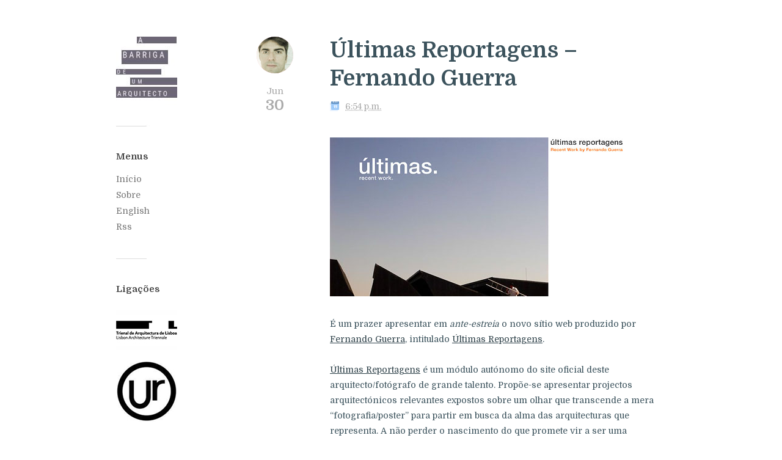

--- FILE ---
content_type: text/html; charset=UTF-8
request_url: https://abarrigadeumarquitecto.blogspot.com/2005/06/ltimas-reportagens-fernando-guerra.html
body_size: 19675
content:
<!DOCTYPE html>
<html class='v2' dir='ltr' xmlns='http://www.w3.org/1999/xhtml' xmlns:b='http://www.google.com/2005/gml/b' xmlns:data='http://www.google.com/2005/gml/data' xmlns:expr='http://www.google.com/2005/gml/expr'>
<head>
<link href='https://www.blogger.com/static/v1/widgets/335934321-css_bundle_v2.css' rel='stylesheet' type='text/css'/>
<meta content='width=960' name='viewport'/>
<meta content='text/html; charset=UTF-8' http-equiv='Content-Type'/>
<meta content='blogger' name='generator'/>
<link href='https://abarrigadeumarquitecto.blogspot.com/favicon.ico' rel='icon' type='image/x-icon'/>
<link href='http://abarrigadeumarquitecto.blogspot.com/2005/06/ltimas-reportagens-fernando-guerra.html' rel='canonical'/>
<link rel="alternate" type="application/atom+xml" title="[a barriga de um arquitecto] - Atom" href="https://abarrigadeumarquitecto.blogspot.com/feeds/posts/default" />
<link rel="alternate" type="application/rss+xml" title="[a barriga de um arquitecto] - RSS" href="https://abarrigadeumarquitecto.blogspot.com/feeds/posts/default?alt=rss" />
<link rel="service.post" type="application/atom+xml" title="[a barriga de um arquitecto] - Atom" href="https://www.blogger.com/feeds/6222542/posts/default" />

<link rel="alternate" type="application/atom+xml" title="[a barriga de um arquitecto] - Atom" href="https://abarrigadeumarquitecto.blogspot.com/feeds/112015404898002428/comments/default" />
<!--Can't find substitution for tag [blog.ieCssRetrofitLinks]-->
<link href='http://photos1.blogger.com/img/73/936/480/fguerra21.jpg' rel='image_src'/>
<meta content='http://abarrigadeumarquitecto.blogspot.com/2005/06/ltimas-reportagens-fernando-guerra.html' property='og:url'/>
<meta content='Últimas Reportagens – Fernando Guerra' property='og:title'/>
<meta content='É um prazer apresentar em ante-estreia  o novo sítio web produzido por Fernando Guerra , intitulado Últimas Reportagens . Últimas Reportagen...' property='og:description'/>
<meta content='https://lh3.googleusercontent.com/blogger_img_proxy/AEn0k_uF4ArocooHvJ2upN6q1Wwt3vohXeSbkKHJGncrAZQML_1CLmq99TH7TnF2ihwJQfMrh86QWLsF9-yqlmjhVO8GHYKOn3blsCo3FUd_oNYMlceYBbeJ8HNFN-o=w1200-h630-p-k-no-nu' property='og:image'/>
<title>[a barriga de um arquitecto]: Últimas Reportagens &#8211; Fernando Guerra</title>
<link href="//fonts.googleapis.com/css?family=Domine:400,700" rel="stylesheet">
<script>
    //<![CDATA[
      function date_replace(date) {
        var da = date.split('.');
        var day = da[1], mon = da[0], year = da[2];
        var month = ['0','Jan','Fev','Mar','Abr','Mai','Jun','Jul','Ago','Set','Out','Nov','Dez'];
        document.write("<div class='month'>"+month[mon]+"</div> <div class='day'>"+day+"</div>");
      }
    //]]>
    </script>
<style id='page-skin-1' type='text/css'><!--
/*
-----------------------------------------------
Template Name: Mocha
Version: 1.0
Style: Blog
HandCrafted by: Biyan Pasau
URL: http://extensv.com
----------------------------------------------- */
/* Variable definitions
====================
<Variable name="keycolor" description="Main Color" type="color" default="#66bbdd"/>
<Variable name="body.background" description="Body Background" type="background"
color="#f5f5f5" default="$(color) none repeat scroll top left"/>
<Group description="Body" selector="body">
<Variable name="body.bg" description="Background" type="color" default="#f5f5f5"/>
<Variable name="body.font" description="Font" type="font"
default="normal normal 14px Domine, Georgia, Serif"/>
<Variable name="body.text.color" description="Text Color" type="color" default="#3b525c"/>
<Variable name="body.link.color" description="Link" type="color" default="#2f424a"/>
<Variable name="body.link.hover" description="Link on hover" type="color" default="#2f424a"/>
</Group>
<Group description="Article" selector=".content-wrapper .content">
<Variable name="post.title.font" description="Title font" type="font"
default="bold normal 36px Domine, Georgia, Serif"/>
<Variable name="post.title.color" description="Title color" type="color" default="#222222"/>
<Variable name="post.blockquote.color" description="Blockquote" type="color" default="#222222"/>
<Variable name="post.additional.color" description="Additional color" type="color" default="#aaaaaa"/>
</Group>
<Group description="Sidebar" selector=".sidebar-wrapper .sidebar">
<Variable name="sidebar.title.font" description="Title font" type="font"
default="bold normal 15px Domine, Georgia, Serif"/>
<Variable name="sidebar.title.color" description="Title color" type="color" default="#444444"/>
<Variable name="sidebar.text.color" description="Text color" type="color" default="#777777"/>
<Variable name="sidebar.link.color" description="Link color" type="color" default="#777777"/>
<Variable name="sidebar.accent.color" description="Accent color" type="color" default="#eeeeee"/>
</Group>
<Group description="Footer" selector=".footer-outer">
<Variable name="footer.bg" description="Background" type="color" default="#f0f0f0"/>
<Variable name="footer.title.color" description="Title color" type="color" default="#444444"/>
<Variable name="footer.text.color" description="Text color" type="color" default="#5d9190"/>
<Variable name="footer.link.color" description="Link color" type="color" default="#333333"/>
<Variable name="footer.accent.color" description="Accent color" type="color" default="#ebebeb"/>
</Group>
<Group description="Additional" selector=".outer-wrapper">
<Variable name="accent.bg" description="Accent background" type="color" default="#98c2ae"/>
<Variable name="accent.text.color" description="Accent text color" type="color" default="#ffffff"/>
<Variable name="border.color" description="Border Color" type="color" default="#f2f2f2"/>
</Group>
*/
/*
* =========
* 00. Reset
* =========
*/
html, body, div, span, applet, object, iframe,
h1, h2, h3, h4, h5, h6, p, blockquote, pre,
a, abbr, acronym, address, big, cite, code,
del, dfn, em, font, img, ins, kbd, q, s, samp,
small, strike, strong, sub, sup, tt, var,
b, u, i, center,
dl, dt, dd, ol, ul, li,
fieldset, form, label, legend,
table, caption, tbody, tfoot, thead, tr, th, td {
margin: 0;
padding: 0;
border: 0;
outline: 0;
font-size: 100%;
vertical-align: baseline;
}
body { line-height: 1}
ol, ul { list-style: none}
blockquote, q { quotes: none}
blockquote:before, blockquote:after, q:before, q:after { content: ''; content: none}
:focus { outline: 0}
del { text-decoration: line-through}
table { border-collapse: collapse; border-spacing: 0}
/*
* ==========
* 01. Global
* ==========
*/
body {
font: normal normal 14px Domine, Georgia, Serif;
background: #f5f5f5 url() repeat fixed top center;
color: #3b525c;
line-height: 1.8em;
position: relative;
overflow-x: hidden;
}
.body-extender {
content: "";
position: fixed;
width: 100%;
min-height: 100%;
top: 0;
left: 50%;
background: #fff;
z-index: 1;
}
.outer-wrapper {
position: relative;
z-index: 2;
padding: 0;
}
.content {
background: #fff;
}
a:link {
color: #2f424a;
text-decoration: none;
}
a:hover {
color: #2f424a;
text-decoration: underline;
}
a:visited {
color: #2f424a;
}
/* A. Shorthand
* ************
*/
.feed-links, .status-msg-wrap {display: none; /* I will just hide it until Blogger fix the issue */}
.section {margin: 0}
.content-inner, .column-center-inner, .column-left-inner, .column-right-inner, .footer-inner, .tabs-inner {padding: 0 !important;}
.clear {clear:both}
.clearfix:after, ul:after {content: "."; visibility: hidden; display: block; height: 0; clear: both;} /* Strange padding */
p {margin-top: 10px; margin-bottom: 20px;}
pre br{display:none;}
code {font:1em/1.2em 'courier new', courier, monospace;}
.navbar {background: #fff;}
pre {
padding: 15px 20px;
font-size: 17px;
border: 1px solid #f2f2f2;
background: #f7f7f7;
overflow: auto;
}
img {
max-width: 100%;
height: auto;
}
/*
* ==========
* 02. Header
* ==========
*/
.header-wrapper {
clear: both;
}
.header .widget:after {
display: none;
}
.header h1 {
font-size: 28px;
text-transform: uppercase;
}
/*
* ===========
* 03. Article
* ===========
* A. Global
* *********
*/
.post-body img {
max-width: 100%;
height: auto;
margin-top: 10px;
}
.post-body table img {
max-width: 100%;
height: auto;
margin-top: 0;
margin-bottom: 0;
}
.post-body h1,
.post-body h2,
.post-body h3,
.post-body h4,
.post-body h5,
.post-body h6 {
margin-top: 20px;
margin-bottom: 10px;
font-size: 13px;
line-height: 1.2em;
}
.post-body h2 {
font-size: 27px;
}
.post-body h3 {
font-size: 22px;
line-height: 1.4em;
}
.post-body h4 {
font-size: 18px;
line-height: 1.6em;
}
.post-body h5 {
font-size: 15px;
line-height: 1.8em;
}
.post-body h6 {
font-size: 12px;
line-height: 1.8em;
}
.post-body ul {
list-style-type: square;
}
.post-body ol {
list-style-type: decimal;
}
/* B. Article
* **********
*/
.post-outer {
line-height: 1.8em;
padding: 0;
margin-bottom: 60px;
overflow: hidden;
}
.post {
position: relative;
padding-left: 120px;
}
.post .post-title {
font: bold normal 36px Domine, Georgia, Serif;
line-height: 1.3em;
}
.post-body {
margin-top: 30px;
}
.post-body a {
text-decoration: underline;
}
.post blockquote {
font-size: 18px;
line-height: 1.7em;
color: #aaaaaa;
padding-bottom: 20px;
position: relative;
}
.post blockquote:after {
content: "";
position: absolute;
width: 80px;
height: 3px;
bottom: 0;
left: 0;
background: #ddd;
z-index: 1;
}
blockquote cite {
display: block;
clear: both;
color: #aaaaaa;
font-size: 12px;
font-style: normal;
margin-top: 10px;
}
.post-body .tr-caption-container {
position: relative;
margin-bottom: 0;
padding: 0;
}
.post-body .tr-caption-container .tr-caption {
position: absolute;
bottom: 0;
left: 0;
padding: 10px 15px;
background: #fff;
font-size: 12px;
}
/* C. Post Metas
* *************
*/
.post-metas {
padding: 10px 0 0 0 !important;
color: #aaa;
}
.post-metas li {
float: left;
margin-right: 25px;
padding-left: 25px;
background-position: left center;
background-repeat: no-repeat;
}
.post-metas a {
color: #aaa;
}
.post-metas .post-location {
background-image: url(https://blogger.googleusercontent.com/img/b/R29vZ2xl/AVvXsEhi2hBKMK3WmJpWfVg_T5zrKH17L4NJMWSCxcbwGwah5erI65dowIhXw2wsNTSPlrCktktT83Yt6yrGCklqgJW26vP_mAC77HpFJthHSwZDXSJjOt9YLq69rWVf4LPak4aKNlYN/s1600/icon_location.png);
}
.post-metas .post-labels {
background-image: url(https://blogger.googleusercontent.com/img/b/R29vZ2xl/AVvXsEjwXXViXJO1jFD6DTD0n4dnioz3DNw4XGxAfrH00zdy_s245-vN-7oouHJrM3VxXN3u6Apv4RF6z3S5pH3unrUG9VGdKn1tRqS_mvd_cmOqlp9mYHpQ0ZxuzvkBu_vcT2sgNLm3/s1600/icon_label.png);
}
.post-metas .post-timestamp {
background-image: url(https://blogger.googleusercontent.com/img/b/R29vZ2xl/AVvXsEhGMFmRzpO0gMn84Mnnb4YXPTt2viPWUN_VXXfdMZJGq_eEaYG-cWYSXHMVciEQCnWqcZLiCxZdFuc54Khe6ySWwwBC73PLMZal75LCj7uHDbQNR5sTAFfQHG4im5vj6NU4nOdj/s1600/icon_timestamp.png);
}
.post-metas .post-comment-link {
background-image: url(https://blogger.googleusercontent.com/img/b/R29vZ2xl/AVvXsEh0mM7WjGy0HYcSTdkQX1l2JkNIsBa1dwHs-RggG4gCJSYA6Ktq6dAbJp2AIsCJiuDEv4yJiLbxXlhtZhdNVJrhRcqVWPoVaPI_kVup8WLF2BMbla5u3EYSQ7vhpE7Vr_4i7WYo/s1600/icon_comment.png);
background-position: left 6px;
}
/* D. Post Header
* **************
*/
.post-header {
padding: 0 !important;
width: 60px;
position: absolute;
top: 0;
left: 0;
}
.post-header .author-profile {
background: pink;
padding: 0;
border-radius: 100px;
}
.post-header .author-profile img {
border: 0;
margin: 0;
}
.post-header .post-date {
text-align: center;
color: #aaa;
padding: 20px 0;
}
.post-header .post-date .month {
font-size: 15px;
}
.post-header .post-date .day {
font-size: 24px;
font-weight: bold;
}
.post-header .item-control a {
width: 18px;
height: 18px;
padding: 10px;
border: 1px solid #ddd;
border-radius: 100px;
margin: 20px auto;
display: block;
}
.post-header .item-control img {
margin: 0 !important;
opacity: 0.5;
}
/* E. Meta datas
* *************
*/
.post-footer {
margin-top: 30px;
}
.post-footer ul {
padding-left: 0 !important;
}
.post-footer .post-share-buttons {
margin-left: 2px;
}
/* F. Comments
* ***********
*/
#comments,
#gplus-comments{
margin-top: 60px;
padding-left: 120px;
}
#comments h4 {
font-size: 22px;
margin-bottom: 30px;
}
#comment-post-message {
display: none;
}
#comments .comments-content {
float: right;
width: 100%;
margin-top: -20px;
}
.comments .avatar-image-container {
width: 36px;
height: 46px;
overflow: hidden;
border-radius: 2px;
}
.comments .comment-block {
padding-left: 10px;
}
.comments .comment-header .icon.user {display: none}
.comments .comment-header .user {
margin-right: 20px;
font-weight: bold;
font-size: 16px;
}
.comments .comment-header .user a {
font-weight: bold;
font-size: 16px;
text-decoration: none;
}
.comment-header .datetime a {
font-size: 12px;
text-decoration: none;
color: #aaaaaa;
}
.comments .comment-content {
padding: 10px 0;
text-align: left !important;
}
.comments .comment-actions a {
font-size: 12px;
text-decoration: none;
color: #aaaaaa;
}
.comments .comment-actions a:hover {
color: #3b525c;
text-decoration: underline;
}
.comments .comment-replies .comment-thread {
margin-top: 30px;
}
.comment-replies .comment {
border-bottom: 1px solid #f2f2f2;
margin-right: 15px;
}
.comment-replies .thread-expanded {
padding-left: 15px !important;
}
.comments .thread-expanded {
background: #f9f9f9;
padding-top: 10px;
margin-left: 10px;
}
.thread-expanded .thread-count a {
padding-right: 20px;
font-weight: normal;
text-decoration: none;
}
.comments .continue {
margin-left: 8px;
padding-top: 30px;
}
.comments .continue a {
border: 1px solid #f2f2f2;
border-radius: 2px;
padding: 7px 10px;
display: inline;
font-size: 14px;
color: #aaa;
text-decoration: none;
font-weight: normal;
}
.comment-replies .continue {
padding: 0 0 0 65px;
margin-left: -15px;
background: #98c2ae;
}
.comment-replies .continue a {
display: block;
border: 0;
color: #ffffff;
margin-top: 0;
}
#comment-holder > div > div > .comment-thread > ol {
margin-bottom: 60px;
}
/* G. BlogPager
* ************
*/
#blog-pager {
padding-left: 120px;
}
#blog-pager a {
display: block;
float: left;
padding: 10px 15px;
font-size: 13px;
text-decoration: none;
margin-bottom: 40px;
border: 1px solid #ddd;
}
/*
* ===========
* 04. Sidebar
* ===========
* A. Global
* *********
*/
.sidebar .widget {
line-height: 1.8em;
}
.sidebar .widget h2 {
font: bold normal 15px Domine, Georgia, Serif;
color: #444444;
margin-bottom: 15px;
}
.sidebar .widget ul {
padding: 0;
}
.sidebar .widget li {
padding: 5px 0;
}
.sidebar .widget a {
text-decoration: none;
color: #777777;
}
.sidebar .widget img {
max-width: 100%;
height: auto;
}
.sidebar .widget iframe {
max-width: 100%;
margin-top: 10px;
border-radius: 2px;
overflow: hidden;
}
.sidebar .widget.HTML img {
margin-top: 10px;
}
/* B. Left Sidr
* ************
*/
.sidebar-wrapper .widget {
margin-bottom: 40px;
padding-bottom: 40px;
position: relative;
color: #777777;
}
.sidebar-wrapper .widget:after {
content: "";
position: absolute;
width: 50px;
height: 1px;
bottom: 0;
left: 0;
background: #ddd;
z-index: 1;
}
.sidebar-wrapper .widget:last-child:after {
display: none;
}
/* C. Footer
* *********
*/
.footer-outer {
background: #f0f0f0;
color: #333333;
}
.footer-outer .fauxborder-left {
position: relative;
padding: 0;
}
.footer-extender {
position: absolute;
z-index: 3;
top: 0;
left: 100%;
width: 100%;
background: #f0f0f0;
}
.footer-outer .columns-cell {
padding: 60px 0;
}
.footer-outer .widget h2 {
color: #444444;
}
.footer-outer .widget {
margin-bottom: 40px;
padding-bottom: 40px;
position: relative;
color: #777777;
}
.footer-outer .widget:after {
content: "";
position: absolute;
width: 50px;
height: 1px;
bottom: 0;
left: 0;
background: #ddd;
z-index: 1;
}
.footer-outer .widget:last-child:after {
display: none;
padding-bottom: 0;
margin-bottom: 0;
}
.footer-outer .widget:last-child {
padding-bottom: 0;
margin-bottom: 0;
}
.footer-outer .widget a {
color: #333333;
}
.footer-outer #footer-1 {
padding-top: 60px;
}
/*
* ===========
* 05. Widgets
* ===========
* A. Lite Search
* **************
*/
.SearchBox form {
background: #eeeeee url(https://blogger.googleusercontent.com/img/b/R29vZ2xl/AVvXsEhzEH_R0y6c9vhJxfADltabjQfnnLJr92ee_RXZ3Gux3e8YaT4OA7GD94x2gTzmX-0TwVwdGCeucNg7cgt9AzuKc6xQU5ipqOiUK_vOIyl-0UMfVkDecBUVPkJfLJk5F-DudnNB/s1600/icon_search.png) no-repeat right 15px center;
border-radius: 2px;
overflow: hidden;
margin-top: 10px;
padding: 0 50px 0 0;
position: relative;
}
.footer-outer .SearchBox form {
background-color: #ebebeb;
}
.SearchBox #s {
background: transparent;
padding: 15px;
margin: 0;
border: 0;
font: normal normal 14px Domine, Georgia, Serif;
color: #aaa;
width: calc(100% - 30px);
}
.SearchBox #searchsubmit {
position: absolute;
top: 0;
right: 0;
width: 50px;
height: 49px;
border: 0;
background: transparent;
text-indent: -100px;
overflow: hidden;
cursor: pointer;
}
/* B. Profile
* **********
*/
.Profile .widget-content .profile-img {
display: block;
height: 80px;
width: 80px;
border-radius: 2px;
overflow: hidden;
}
.Profile .profile-datablock {
clear: both;
}
.Profile .profile-textblock {
font-size: 12px;
line-height: 1.6em;
margin: 20px 0 0;
}
.Profile .profile-link {
display: none;
}
.Profile .profile-data a {
background: none !important;
font-size: 12px;
padding: 0;
}
/* C. PopularPosts
* ***************
*/
.PopularPosts .widget-content ul li {
}
.PopularPosts .widget-content ul li:last-child {
margin-bottom: 0;
}
.PopularPosts .item-content {
padding-left: 87px;
position: relative;
}
.PopularPosts .item-thumbnail {
width: 72px;
height: 72px;
border-radius: 2px;
position: absolute;
margin: 3px 0 0 -87px;
}
.PopularPosts .item-title a {
text-decoration: none;
line-height: 1.6em;
font-weight: normal;
color: #333333;
}
.PopularPosts .item-snippet {
font-size: 12px;
line-height: 1.6em;
margin-top: 5px;
}
/* D. Newsletter
* *************
*/
.FollowByEmail .follow-by-email-inner {
background: #ebebeb;
border-radius: 2px;
overflow: hidden;
}
.FollowByEmail .follow-by-email-inner td {
width: 100%;
}
.FollowByEmail .follow-by-email-inner .follow-by-email-address {
width: calc(100% - 30px);
height: auto;
font: normal normal 14px Domine, Georgia, Serif;
padding: 15px;
background: transparent;
border: 0;
border-top-left-radius: 2px;
border-bottom-left-radius: 2px;
}
.FollowByEmail .follow-by-email-inner .follow-by-email-submit {
width: 43px;
height: auto;
text-indent: -900px;
overflow: hidden;
margin: 0;
padding: 14px 15px;
background: transparent url(https://blogger.googleusercontent.com/img/b/R29vZ2xl/AVvXsEhzEH_R0y6c9vhJxfADltabjQfnnLJr92ee_RXZ3Gux3e8YaT4OA7GD94x2gTzmX-0TwVwdGCeucNg7cgt9AzuKc6xQU5ipqOiUK_vOIyl-0UMfVkDecBUVPkJfLJk5F-DudnNB/s1600/icon_search.png) no-repeat right 15px center;
border-radius: 0; /* Reset */
border-top-right-radius: 2px;
border-bottom-right-radius: 2px;
}
.sidebar-outer .FollowByEmail .follow-by-email-inner {
background-color: #eeeeee;
}
/* E. Contact Form
* ***************
*/
.ContactForm .contact-form-widget {
font-size: 12px;
width: 100%;
max-width: 100%;
}
.ContactForm input,
.ContactForm textarea {
background: #ebebeb;
border: none;
border-radius: 2px;
padding: 15px;
height: 40px;
width: 100%;
max-width: 100%;
}
.ContactForm textarea {
height: 200px;
}
.ContactForm input:active,
.ContactForm input:focus,
.ContactForm input:hover,
.ContactForm textarea:hover,
.ContactForm textarea:focus,
.ContactForm textarea:active {
background: #ebebeb;
box-shadow: none;
outline: 0;
border: 0;
}
.sidebar-outer .ContactForm input,
.sidebar-outer .ContactForm textarea,
.sidebar-outer .ContactForm input:active,
.sidebar-outer .ContactForm input:focus,
.sidebar-outer .ContactForm input:hover,
.sidebar-outer .ContactForm textarea:hover,
.sidebar-outer .ContactForm textarea:focus,
.sidebar-outer .ContactForm textarea:active {
background: #eeeeee;
}
.ContactForm input.contact-form-button {
padding: 7px 15px;
height: auto;
font-size: 14px;
background: #98c2ae;
color: #ffffff;
box-shadow: 0;
border: 0;
border-radius: 2px;
width: auto;
cursor: pointer;
}
/*
* ==========
* 06. Credit
* ==========
*/
.credit .Attribution {
padding-top: 40px;
font-size: 12px;
line-height: 1.6em;
color: #aaa;
}
.credit .Attribution a {
color: #777;
}
.credit .Attribution:after {
display: none;
}
.credit .Attribution .widget-content {
text-align: left !important;
}
body {background: #fff}
.body-extender,
.footer-extender {display: none}
.sidebar-wrapper .sidebar,
.sidebar-wrapper .header,
.sidebar-wrapper .footer {padding-right: 0 !important;}
.footer-outer {background: #fff; border-top: 4px solid #f2f2f2}
--></style>
<style id='template-skin-1' type='text/css'><!--
.outer-wrapper {
width: 900px;
margin: 0 auto;
}
.content-wrapper {
padding-left: 170px;
background: url(https://blogger.googleusercontent.com/img/b/R29vZ2xl/AVvXsEj8NjGfTTk7y7DHxjSI8Zm0U7wJNaeEBiFNSBJqRu5nD0w18hWhyissN-lsBRXJu83gXc7wzcKkJiEc5H9eWG8qRqcykF8zISA126xs5XjGUnoQA94np-4bqVJeK4G4Bw28tXfRDQ/s1600/extender.png) repeat-y 170px top;
}
.content {
width: 100%;
float: right;
padding-top: 60px;
}
.content .section {
padding-left: 60px;
}
.sidebar-wrapper {
width: 170px;
margin-left: -170px;
padding: 60px 0;
float: left;
}
.sidebar-wrapper .sidebar,
.sidebar-wrapper .header,
.sidebar-wrapper .footer {
padding-right: 60px;
}
#layout {
min-width: 0;
}
#layout .body-extender {
display: none;
}
#layout .outer-wrapper {
min-width: 0;
width: 800px;
padding-left: 20px;
padding-right: 20px;
}
#layout .sidebar-wrapper {
margin-top: 9px;
}
#layout .region-inner {
min-width: 0;
width: auto;
}
#layout .footer-outer td.columns-cell {
padding: 0;
}
--></style>
<!-- = / Mobile template /=-->
<!-- = / Responsive /=-->
<style>
      @media screen and (max-width: 960px) {
        body {background: #fff}
        .body-extender {display: none;}
        .outer-wrapper {width: 720px;}
        .content-wrapper {padding-left: 0;}
        .content {float: none; clear: both;}
        .content .section {padding-right: 60px;}
        .content .footer-outer {background: #fff; padding-left: 30px; padding-right: 30px; position: relative;}
        .content .footer-outer .section {padding-left: 30px; padding-right: 30px;}
        .content .footer-extender {display: none;}
        .sidebar-wrapper {float: none; width: 100%; margin-left: 0;}
        .sidebar-wrapper .sidebar, .sidebar-wrapper .header, .sidebar-wrapper .footer {padding-left: 60px;}
        .sidebar-wrapper .sidebar {
          padding-top: 20px;
          padding-bottom: 40px;
          margin-bottom: -60px;
          -moz-column-count: 3;
          -moz-column-gap: 60px;
          -webkit-column-count: 3;
          -webkit-column-gap: 60px;
          column-count: 3;
          column-gap: 60px;
          position: relative;
        }
        .sidebar-wrapper .sidebar .widget {
          margin-bottom: 0;
          padding-bottom: 0;
          width: 100%;
            -webkit-column-break-inside: avoid; /* Chrome, Safari, Opera */
            page-break-inside: avoid; /* Firefox */
            break-inside: avoid; /* IE 10+ */
        }
        .sidebar-wrapper .sidebar:after,
        .content .footer-outer:after {
          content: "";
          position: absolute;
          width: 600px;
          height: 2px;
          bottom: 0;
          left: 60px;
          background: #f2f2f2;
        }
        .content .footer-outer:after {bottom: auto; top: 0;}
        .sidebar-wrapper .sidebar .widget:after {display: none;}
        .sidebar-wrapper .credit {display: none;}
      }
      @media screen and (max-width: 720px) {
        .outer-wrapper {width: 480px;}
        .sidebar-wrapper .sidebar {-moz-column-count: 2; -webkit-column-count: 2; column-count: 2;}
        .sidebar-wrapper .sidebar:after, .content .footer-outer:after {width: 360px;}
        .post {padding-left: 0;}
        #comments, #gplus-comments {padding-left: 0;}
        .post-header {display: none;}
        .post .post-metas-home {padding-left: 0 !important;}
        .post .post-metas-home .post-labels {font-size: 13px;}
        .post .post-metas-home .post-date {display: none;}
        .post .post-title.home-title {font-size: 15px; line-height: 1.5em;}
        .footer-outer {display: none}
      }
    </style>
<link href='https://www.blogger.com/dyn-css/authorization.css?targetBlogID=6222542&amp;zx=0986b560-0f62-4bcf-93e0-453cb4d3969f' media='none' onload='if(media!=&#39;all&#39;)media=&#39;all&#39;' rel='stylesheet'/><noscript><link href='https://www.blogger.com/dyn-css/authorization.css?targetBlogID=6222542&amp;zx=0986b560-0f62-4bcf-93e0-453cb4d3969f' rel='stylesheet'/></noscript>
<meta name='google-adsense-platform-account' content='ca-host-pub-1556223355139109'/>
<meta name='google-adsense-platform-domain' content='blogspot.com'/>

</head>
<body class='loading'>
<div class='navbar no-items section' id='navbar'>
</div>
<!-- begin, Content / outerWrapper -->
<div class='outer-wrapper'>
<div class='content-wrapper'>
<div class='sidebar-wrapper'>
<header class='header-wrapper'>
<div class='header section' id='header'><div class='widget Header' data-version='1' id='Header1'>
<div id='header-inner'>
<a href='https://abarrigadeumarquitecto.blogspot.com/' style='display: block'>
<img alt='[a barriga de um arquitecto]' height='147px; ' id='Header1_headerimg' src='https://blogger.googleusercontent.com/img/b/R29vZ2xl/AVvXsEh4jxSFgS7aN5np9gNAv5D6FLs8GihH_1lu1XrTdi7CmZ6DwtdH1DQ7u6RQnN6SosH_HFrY3YQzoLlvzBeEK-cxh0dveIqPEsEC661K_iPUh0NifbNNN-mRoy6nVc0ycEi972Llyg/s1600/bA_LOGO_MOCHA_2016_650.jpg' style='display: block' width='100px; '/>
</a>
</div>
</div></div>
</header><!-- END Header -->
<aside class='sidebar-outer'>
<div class='sidebar section' id='sidebar'><div class='widget PageList' data-version='1' id='PageList1'>
<h2>Menus</h2>
<div class='widget-content'>
<ul>
<li>
<a href='https://abarrigadeumarquitecto.blogspot.com/'>Início</a>
</li>
<li>
<a href='https://abarrigadeumarquitecto.blogspot.com/p/sobre.html'>Sobre</a>
</li>
<li>
<a href='http://abarrigadeumarquitecto.blogspot.pt/search/label/English'>English</a>
</li>
<li>
<a href='http://abarrigadeumarquitecto.blogspot.com/feeds/posts/default'>Rss</a>
</li>
</ul>
<div class='clear'></div>
</div>
</div><div class='widget HTML' data-version='1' id='HTML2'>
<h2 class='title'>Ligações</h2>
<div class='widget-content'>
<a href="http://www.trienaldelisboa.com/pt/" target="_blank" title="Trienal de Arquitectura de Lisboa"><img border="0" src="https://blogger.googleusercontent.com/img/b/R29vZ2xl/AVvXsEhO2W0TcZsKYPbBYKEIAF6Oe0LjvxhQSyZXs3QwUdpfyPJv2kCLLxFqE1GZM1TELUn3THytvwKL97JfPjfAsbP1JU8vsXd6bPJ_ouU9nMtmmIGHUGL5G4hk_EjPmdYfuXKW6yO17g/s1600/tal_02.jpg" /></a><br />
<a href="http://ultimasreportagens.com/" target="_blank" title="Últimas Reportagens - Architectural Photography by Fernando Guerra"><img border="0" src="https://blogger.googleusercontent.com/img/b/R29vZ2xl/AVvXsEh1lermGrH09H_jdAkrGHBPJG7jTxsifNWZ2louEnY5gzsn8HIyAsfBcLrQJNre3PY18FsDc13hSUE1HajuC33pLPQOxUtYw5Oaz6JkPNJPIJx-YNvSqfgbKE-nYmI1N2xsbv1p7g/s1600/ur-logo-100pix_small.png" /></a>
</div>
<div class='clear'></div>
</div><div class='widget Label' data-version='1' id='Label1'>
<h2>Temas</h2>
<div class='widget-content cloud-label-widget-content'>
<span class='label-size label-size-5'>
<a dir='ltr' href='https://abarrigadeumarquitecto.blogspot.com/search/label/Arquitectura'>Arquitectura</a>
</span>
<span class='label-size label-size-2'>
<a dir='ltr' href='https://abarrigadeumarquitecto.blogspot.com/search/label/Arte%20urbana'>Arte urbana</a>
</span>
<span class='label-size label-size-4'>
<a dir='ltr' href='https://abarrigadeumarquitecto.blogspot.com/search/label/Cinema'>Cinema</a>
</span>
<span class='label-size label-size-3'>
<a dir='ltr' href='https://abarrigadeumarquitecto.blogspot.com/search/label/Ci%C3%AAncia'>Ciência</a>
</span>
<span class='label-size label-size-3'>
<a dir='ltr' href='https://abarrigadeumarquitecto.blogspot.com/search/label/Cultura%20blogue'>Cultura blogue</a>
</span>
<span class='label-size label-size-4'>
<a dir='ltr' href='https://abarrigadeumarquitecto.blogspot.com/search/label/Economia'>Economia</a>
</span>
<span class='label-size label-size-4'>
<a dir='ltr' href='https://abarrigadeumarquitecto.blogspot.com/search/label/Editorial'>Editorial</a>
</span>
<span class='label-size label-size-2'>
<a dir='ltr' href='https://abarrigadeumarquitecto.blogspot.com/search/label/Educa%C3%A7%C3%A3o'>Educação</a>
</span>
<span class='label-size label-size-3'>
<a dir='ltr' href='https://abarrigadeumarquitecto.blogspot.com/search/label/Fic%C3%A7%C3%A3o%20cient%C3%ADfica'>Ficção científica</a>
</span>
<span class='label-size label-size-1'>
<a dir='ltr' href='https://abarrigadeumarquitecto.blogspot.com/search/label/Hist%C3%B3ria'>História</a>
</span>
<span class='label-size label-size-3'>
<a dir='ltr' href='https://abarrigadeumarquitecto.blogspot.com/search/label/Internet'>Internet</a>
</span>
<span class='label-size label-size-3'>
<a dir='ltr' href='https://abarrigadeumarquitecto.blogspot.com/search/label/Liga%C3%A7%C3%B5es'>Ligações</a>
</span>
<span class='label-size label-size-3'>
<a dir='ltr' href='https://abarrigadeumarquitecto.blogspot.com/search/label/Livros'>Livros</a>
</span>
<span class='label-size label-size-2'>
<a dir='ltr' href='https://abarrigadeumarquitecto.blogspot.com/search/label/M%C3%ADdia'>Mídia</a>
</span>
<span class='label-size label-size-2'>
<a dir='ltr' href='https://abarrigadeumarquitecto.blogspot.com/search/label/M%C3%BAsica'>Música</a>
</span>
<span class='label-size label-size-2'>
<a dir='ltr' href='https://abarrigadeumarquitecto.blogspot.com/search/label/Paisagismo'>Paisagismo</a>
</span>
<span class='label-size label-size-4'>
<a dir='ltr' href='https://abarrigadeumarquitecto.blogspot.com/search/label/Sociedade'>Sociedade</a>
</span>
<span class='label-size label-size-4'>
<a dir='ltr' href='https://abarrigadeumarquitecto.blogspot.com/search/label/Urbanismo'>Urbanismo</a>
</span>
<span class='label-size label-size-2'>
<a dir='ltr' href='https://abarrigadeumarquitecto.blogspot.com/search/label/Viagens'>Viagens</a>
</span>
<span class='label-size label-size-3'>
<a dir='ltr' href='https://abarrigadeumarquitecto.blogspot.com/search/label/Videojogos'>Videojogos</a>
</span>
<div class='clear'></div>
</div>
</div><div class='widget BlogArchive' data-version='1' id='BlogArchive1'>
<h2>Arquivo</h2>
<div class='widget-content'>
<div id='ArchiveList'>
<div id='BlogArchive1_ArchiveList'>
<ul class='hierarchy'>
<li class='archivedate collapsed'>
<a class='toggle' href='javascript:void(0)'>
<span class='zippy'>

        &#9658;&#160;
      
</span>
</a>
<a class='post-count-link' href='https://abarrigadeumarquitecto.blogspot.com/2003/'>
2003
</a>
<span class='post-count' dir='ltr'>(3)</span>
<ul class='hierarchy'>
<li class='archivedate collapsed'>
<a class='toggle' href='javascript:void(0)'>
<span class='zippy'>

        &#9658;&#160;
      
</span>
</a>
<a class='post-count-link' href='https://abarrigadeumarquitecto.blogspot.com/2003/12/'>
dezembro
</a>
<span class='post-count' dir='ltr'>(3)</span>
</li>
</ul>
</li>
</ul>
<ul class='hierarchy'>
<li class='archivedate collapsed'>
<a class='toggle' href='javascript:void(0)'>
<span class='zippy'>

        &#9658;&#160;
      
</span>
</a>
<a class='post-count-link' href='https://abarrigadeumarquitecto.blogspot.com/2004/'>
2004
</a>
<span class='post-count' dir='ltr'>(204)</span>
<ul class='hierarchy'>
<li class='archivedate collapsed'>
<a class='toggle' href='javascript:void(0)'>
<span class='zippy'>

        &#9658;&#160;
      
</span>
</a>
<a class='post-count-link' href='https://abarrigadeumarquitecto.blogspot.com/2004/01/'>
janeiro
</a>
<span class='post-count' dir='ltr'>(13)</span>
</li>
</ul>
<ul class='hierarchy'>
<li class='archivedate collapsed'>
<a class='toggle' href='javascript:void(0)'>
<span class='zippy'>

        &#9658;&#160;
      
</span>
</a>
<a class='post-count-link' href='https://abarrigadeumarquitecto.blogspot.com/2004/02/'>
fevereiro
</a>
<span class='post-count' dir='ltr'>(19)</span>
</li>
</ul>
<ul class='hierarchy'>
<li class='archivedate collapsed'>
<a class='toggle' href='javascript:void(0)'>
<span class='zippy'>

        &#9658;&#160;
      
</span>
</a>
<a class='post-count-link' href='https://abarrigadeumarquitecto.blogspot.com/2004/03/'>
março
</a>
<span class='post-count' dir='ltr'>(19)</span>
</li>
</ul>
<ul class='hierarchy'>
<li class='archivedate collapsed'>
<a class='toggle' href='javascript:void(0)'>
<span class='zippy'>

        &#9658;&#160;
      
</span>
</a>
<a class='post-count-link' href='https://abarrigadeumarquitecto.blogspot.com/2004/04/'>
abril
</a>
<span class='post-count' dir='ltr'>(13)</span>
</li>
</ul>
<ul class='hierarchy'>
<li class='archivedate collapsed'>
<a class='toggle' href='javascript:void(0)'>
<span class='zippy'>

        &#9658;&#160;
      
</span>
</a>
<a class='post-count-link' href='https://abarrigadeumarquitecto.blogspot.com/2004/05/'>
maio
</a>
<span class='post-count' dir='ltr'>(16)</span>
</li>
</ul>
<ul class='hierarchy'>
<li class='archivedate collapsed'>
<a class='toggle' href='javascript:void(0)'>
<span class='zippy'>

        &#9658;&#160;
      
</span>
</a>
<a class='post-count-link' href='https://abarrigadeumarquitecto.blogspot.com/2004/06/'>
junho
</a>
<span class='post-count' dir='ltr'>(18)</span>
</li>
</ul>
<ul class='hierarchy'>
<li class='archivedate collapsed'>
<a class='toggle' href='javascript:void(0)'>
<span class='zippy'>

        &#9658;&#160;
      
</span>
</a>
<a class='post-count-link' href='https://abarrigadeumarquitecto.blogspot.com/2004/07/'>
julho
</a>
<span class='post-count' dir='ltr'>(33)</span>
</li>
</ul>
<ul class='hierarchy'>
<li class='archivedate collapsed'>
<a class='toggle' href='javascript:void(0)'>
<span class='zippy'>

        &#9658;&#160;
      
</span>
</a>
<a class='post-count-link' href='https://abarrigadeumarquitecto.blogspot.com/2004/08/'>
agosto
</a>
<span class='post-count' dir='ltr'>(16)</span>
</li>
</ul>
<ul class='hierarchy'>
<li class='archivedate collapsed'>
<a class='toggle' href='javascript:void(0)'>
<span class='zippy'>

        &#9658;&#160;
      
</span>
</a>
<a class='post-count-link' href='https://abarrigadeumarquitecto.blogspot.com/2004/09/'>
setembro
</a>
<span class='post-count' dir='ltr'>(8)</span>
</li>
</ul>
<ul class='hierarchy'>
<li class='archivedate collapsed'>
<a class='toggle' href='javascript:void(0)'>
<span class='zippy'>

        &#9658;&#160;
      
</span>
</a>
<a class='post-count-link' href='https://abarrigadeumarquitecto.blogspot.com/2004/10/'>
outubro
</a>
<span class='post-count' dir='ltr'>(20)</span>
</li>
</ul>
<ul class='hierarchy'>
<li class='archivedate collapsed'>
<a class='toggle' href='javascript:void(0)'>
<span class='zippy'>

        &#9658;&#160;
      
</span>
</a>
<a class='post-count-link' href='https://abarrigadeumarquitecto.blogspot.com/2004/11/'>
novembro
</a>
<span class='post-count' dir='ltr'>(12)</span>
</li>
</ul>
<ul class='hierarchy'>
<li class='archivedate collapsed'>
<a class='toggle' href='javascript:void(0)'>
<span class='zippy'>

        &#9658;&#160;
      
</span>
</a>
<a class='post-count-link' href='https://abarrigadeumarquitecto.blogspot.com/2004/12/'>
dezembro
</a>
<span class='post-count' dir='ltr'>(17)</span>
</li>
</ul>
</li>
</ul>
<ul class='hierarchy'>
<li class='archivedate expanded'>
<a class='toggle' href='javascript:void(0)'>
<span class='zippy toggle-open'>

        &#9660;&#160;
      
</span>
</a>
<a class='post-count-link' href='https://abarrigadeumarquitecto.blogspot.com/2005/'>
2005
</a>
<span class='post-count' dir='ltr'>(162)</span>
<ul class='hierarchy'>
<li class='archivedate collapsed'>
<a class='toggle' href='javascript:void(0)'>
<span class='zippy'>

        &#9658;&#160;
      
</span>
</a>
<a class='post-count-link' href='https://abarrigadeumarquitecto.blogspot.com/2005/01/'>
janeiro
</a>
<span class='post-count' dir='ltr'>(10)</span>
</li>
</ul>
<ul class='hierarchy'>
<li class='archivedate collapsed'>
<a class='toggle' href='javascript:void(0)'>
<span class='zippy'>

        &#9658;&#160;
      
</span>
</a>
<a class='post-count-link' href='https://abarrigadeumarquitecto.blogspot.com/2005/02/'>
fevereiro
</a>
<span class='post-count' dir='ltr'>(9)</span>
</li>
</ul>
<ul class='hierarchy'>
<li class='archivedate collapsed'>
<a class='toggle' href='javascript:void(0)'>
<span class='zippy'>

        &#9658;&#160;
      
</span>
</a>
<a class='post-count-link' href='https://abarrigadeumarquitecto.blogspot.com/2005/03/'>
março
</a>
<span class='post-count' dir='ltr'>(14)</span>
</li>
</ul>
<ul class='hierarchy'>
<li class='archivedate collapsed'>
<a class='toggle' href='javascript:void(0)'>
<span class='zippy'>

        &#9658;&#160;
      
</span>
</a>
<a class='post-count-link' href='https://abarrigadeumarquitecto.blogspot.com/2005/04/'>
abril
</a>
<span class='post-count' dir='ltr'>(14)</span>
</li>
</ul>
<ul class='hierarchy'>
<li class='archivedate collapsed'>
<a class='toggle' href='javascript:void(0)'>
<span class='zippy'>

        &#9658;&#160;
      
</span>
</a>
<a class='post-count-link' href='https://abarrigadeumarquitecto.blogspot.com/2005/05/'>
maio
</a>
<span class='post-count' dir='ltr'>(17)</span>
</li>
</ul>
<ul class='hierarchy'>
<li class='archivedate expanded'>
<a class='toggle' href='javascript:void(0)'>
<span class='zippy toggle-open'>

        &#9660;&#160;
      
</span>
</a>
<a class='post-count-link' href='https://abarrigadeumarquitecto.blogspot.com/2005/06/'>
junho
</a>
<span class='post-count' dir='ltr'>(11)</span>
<ul class='posts'>
<li><a href='https://abarrigadeumarquitecto.blogspot.com/2005/06/sidewalk-o-passeio-americano.html'>Sidewalk, o passeio americano</a></li>
<li><a href='https://abarrigadeumarquitecto.blogspot.com/2005/06/comear-pela-comunidade.html'>Começar pela comunidade</a></li>
<li><a href='https://abarrigadeumarquitecto.blogspot.com/2005/06/construir-comunidades.html'>Construir comunidades</a></li>
<li><a href='https://abarrigadeumarquitecto.blogspot.com/2005/06/as-rvores-e-floresta.html'>As árvores e a floresta</a></li>
<li><a href='https://abarrigadeumarquitecto.blogspot.com/2005/06/notas-soltas.html'>Notas soltas</a></li>
<li><a href='https://abarrigadeumarquitecto.blogspot.com/2005/06/wim-mertens-no-ccb.html'>Wim Mertens no CCB</a></li>
<li><a href='https://abarrigadeumarquitecto.blogspot.com/2005/06/cidade-do-arrasto.html'>A cidade do arrastão</a></li>
<li><a href='https://abarrigadeumarquitecto.blogspot.com/2005/06/archinect.html'>Archinect</a></li>
<li><a href='https://abarrigadeumarquitecto.blogspot.com/2005/06/arquitectos-portugueses-na-internet.html'>Arquitectos portugueses na internet</a></li>
<li><a href='https://abarrigadeumarquitecto.blogspot.com/2005/06/sketchup.html'>SketchUp</a></li>
<li><a href='https://abarrigadeumarquitecto.blogspot.com/2005/06/ltimas-reportagens-fernando-guerra.html'>Últimas Reportagens &#8211; Fernando Guerra</a></li>
</ul>
</li>
</ul>
<ul class='hierarchy'>
<li class='archivedate collapsed'>
<a class='toggle' href='javascript:void(0)'>
<span class='zippy'>

        &#9658;&#160;
      
</span>
</a>
<a class='post-count-link' href='https://abarrigadeumarquitecto.blogspot.com/2005/07/'>
julho
</a>
<span class='post-count' dir='ltr'>(13)</span>
</li>
</ul>
<ul class='hierarchy'>
<li class='archivedate collapsed'>
<a class='toggle' href='javascript:void(0)'>
<span class='zippy'>

        &#9658;&#160;
      
</span>
</a>
<a class='post-count-link' href='https://abarrigadeumarquitecto.blogspot.com/2005/08/'>
agosto
</a>
<span class='post-count' dir='ltr'>(21)</span>
</li>
</ul>
<ul class='hierarchy'>
<li class='archivedate collapsed'>
<a class='toggle' href='javascript:void(0)'>
<span class='zippy'>

        &#9658;&#160;
      
</span>
</a>
<a class='post-count-link' href='https://abarrigadeumarquitecto.blogspot.com/2005/09/'>
setembro
</a>
<span class='post-count' dir='ltr'>(11)</span>
</li>
</ul>
<ul class='hierarchy'>
<li class='archivedate collapsed'>
<a class='toggle' href='javascript:void(0)'>
<span class='zippy'>

        &#9658;&#160;
      
</span>
</a>
<a class='post-count-link' href='https://abarrigadeumarquitecto.blogspot.com/2005/10/'>
outubro
</a>
<span class='post-count' dir='ltr'>(12)</span>
</li>
</ul>
<ul class='hierarchy'>
<li class='archivedate collapsed'>
<a class='toggle' href='javascript:void(0)'>
<span class='zippy'>

        &#9658;&#160;
      
</span>
</a>
<a class='post-count-link' href='https://abarrigadeumarquitecto.blogspot.com/2005/11/'>
novembro
</a>
<span class='post-count' dir='ltr'>(19)</span>
</li>
</ul>
<ul class='hierarchy'>
<li class='archivedate collapsed'>
<a class='toggle' href='javascript:void(0)'>
<span class='zippy'>

        &#9658;&#160;
      
</span>
</a>
<a class='post-count-link' href='https://abarrigadeumarquitecto.blogspot.com/2005/12/'>
dezembro
</a>
<span class='post-count' dir='ltr'>(11)</span>
</li>
</ul>
</li>
</ul>
<ul class='hierarchy'>
<li class='archivedate collapsed'>
<a class='toggle' href='javascript:void(0)'>
<span class='zippy'>

        &#9658;&#160;
      
</span>
</a>
<a class='post-count-link' href='https://abarrigadeumarquitecto.blogspot.com/2006/'>
2006
</a>
<span class='post-count' dir='ltr'>(214)</span>
<ul class='hierarchy'>
<li class='archivedate collapsed'>
<a class='toggle' href='javascript:void(0)'>
<span class='zippy'>

        &#9658;&#160;
      
</span>
</a>
<a class='post-count-link' href='https://abarrigadeumarquitecto.blogspot.com/2006/01/'>
janeiro
</a>
<span class='post-count' dir='ltr'>(20)</span>
</li>
</ul>
<ul class='hierarchy'>
<li class='archivedate collapsed'>
<a class='toggle' href='javascript:void(0)'>
<span class='zippy'>

        &#9658;&#160;
      
</span>
</a>
<a class='post-count-link' href='https://abarrigadeumarquitecto.blogspot.com/2006/02/'>
fevereiro
</a>
<span class='post-count' dir='ltr'>(22)</span>
</li>
</ul>
<ul class='hierarchy'>
<li class='archivedate collapsed'>
<a class='toggle' href='javascript:void(0)'>
<span class='zippy'>

        &#9658;&#160;
      
</span>
</a>
<a class='post-count-link' href='https://abarrigadeumarquitecto.blogspot.com/2006/03/'>
março
</a>
<span class='post-count' dir='ltr'>(22)</span>
</li>
</ul>
<ul class='hierarchy'>
<li class='archivedate collapsed'>
<a class='toggle' href='javascript:void(0)'>
<span class='zippy'>

        &#9658;&#160;
      
</span>
</a>
<a class='post-count-link' href='https://abarrigadeumarquitecto.blogspot.com/2006/04/'>
abril
</a>
<span class='post-count' dir='ltr'>(17)</span>
</li>
</ul>
<ul class='hierarchy'>
<li class='archivedate collapsed'>
<a class='toggle' href='javascript:void(0)'>
<span class='zippy'>

        &#9658;&#160;
      
</span>
</a>
<a class='post-count-link' href='https://abarrigadeumarquitecto.blogspot.com/2006/05/'>
maio
</a>
<span class='post-count' dir='ltr'>(19)</span>
</li>
</ul>
<ul class='hierarchy'>
<li class='archivedate collapsed'>
<a class='toggle' href='javascript:void(0)'>
<span class='zippy'>

        &#9658;&#160;
      
</span>
</a>
<a class='post-count-link' href='https://abarrigadeumarquitecto.blogspot.com/2006/06/'>
junho
</a>
<span class='post-count' dir='ltr'>(29)</span>
</li>
</ul>
<ul class='hierarchy'>
<li class='archivedate collapsed'>
<a class='toggle' href='javascript:void(0)'>
<span class='zippy'>

        &#9658;&#160;
      
</span>
</a>
<a class='post-count-link' href='https://abarrigadeumarquitecto.blogspot.com/2006/07/'>
julho
</a>
<span class='post-count' dir='ltr'>(11)</span>
</li>
</ul>
<ul class='hierarchy'>
<li class='archivedate collapsed'>
<a class='toggle' href='javascript:void(0)'>
<span class='zippy'>

        &#9658;&#160;
      
</span>
</a>
<a class='post-count-link' href='https://abarrigadeumarquitecto.blogspot.com/2006/08/'>
agosto
</a>
<span class='post-count' dir='ltr'>(16)</span>
</li>
</ul>
<ul class='hierarchy'>
<li class='archivedate collapsed'>
<a class='toggle' href='javascript:void(0)'>
<span class='zippy'>

        &#9658;&#160;
      
</span>
</a>
<a class='post-count-link' href='https://abarrigadeumarquitecto.blogspot.com/2006/09/'>
setembro
</a>
<span class='post-count' dir='ltr'>(7)</span>
</li>
</ul>
<ul class='hierarchy'>
<li class='archivedate collapsed'>
<a class='toggle' href='javascript:void(0)'>
<span class='zippy'>

        &#9658;&#160;
      
</span>
</a>
<a class='post-count-link' href='https://abarrigadeumarquitecto.blogspot.com/2006/10/'>
outubro
</a>
<span class='post-count' dir='ltr'>(14)</span>
</li>
</ul>
<ul class='hierarchy'>
<li class='archivedate collapsed'>
<a class='toggle' href='javascript:void(0)'>
<span class='zippy'>

        &#9658;&#160;
      
</span>
</a>
<a class='post-count-link' href='https://abarrigadeumarquitecto.blogspot.com/2006/11/'>
novembro
</a>
<span class='post-count' dir='ltr'>(19)</span>
</li>
</ul>
<ul class='hierarchy'>
<li class='archivedate collapsed'>
<a class='toggle' href='javascript:void(0)'>
<span class='zippy'>

        &#9658;&#160;
      
</span>
</a>
<a class='post-count-link' href='https://abarrigadeumarquitecto.blogspot.com/2006/12/'>
dezembro
</a>
<span class='post-count' dir='ltr'>(18)</span>
</li>
</ul>
</li>
</ul>
<ul class='hierarchy'>
<li class='archivedate collapsed'>
<a class='toggle' href='javascript:void(0)'>
<span class='zippy'>

        &#9658;&#160;
      
</span>
</a>
<a class='post-count-link' href='https://abarrigadeumarquitecto.blogspot.com/2007/'>
2007
</a>
<span class='post-count' dir='ltr'>(187)</span>
<ul class='hierarchy'>
<li class='archivedate collapsed'>
<a class='toggle' href='javascript:void(0)'>
<span class='zippy'>

        &#9658;&#160;
      
</span>
</a>
<a class='post-count-link' href='https://abarrigadeumarquitecto.blogspot.com/2007/01/'>
janeiro
</a>
<span class='post-count' dir='ltr'>(20)</span>
</li>
</ul>
<ul class='hierarchy'>
<li class='archivedate collapsed'>
<a class='toggle' href='javascript:void(0)'>
<span class='zippy'>

        &#9658;&#160;
      
</span>
</a>
<a class='post-count-link' href='https://abarrigadeumarquitecto.blogspot.com/2007/02/'>
fevereiro
</a>
<span class='post-count' dir='ltr'>(20)</span>
</li>
</ul>
<ul class='hierarchy'>
<li class='archivedate collapsed'>
<a class='toggle' href='javascript:void(0)'>
<span class='zippy'>

        &#9658;&#160;
      
</span>
</a>
<a class='post-count-link' href='https://abarrigadeumarquitecto.blogspot.com/2007/03/'>
março
</a>
<span class='post-count' dir='ltr'>(30)</span>
</li>
</ul>
<ul class='hierarchy'>
<li class='archivedate collapsed'>
<a class='toggle' href='javascript:void(0)'>
<span class='zippy'>

        &#9658;&#160;
      
</span>
</a>
<a class='post-count-link' href='https://abarrigadeumarquitecto.blogspot.com/2007/04/'>
abril
</a>
<span class='post-count' dir='ltr'>(20)</span>
</li>
</ul>
<ul class='hierarchy'>
<li class='archivedate collapsed'>
<a class='toggle' href='javascript:void(0)'>
<span class='zippy'>

        &#9658;&#160;
      
</span>
</a>
<a class='post-count-link' href='https://abarrigadeumarquitecto.blogspot.com/2007/05/'>
maio
</a>
<span class='post-count' dir='ltr'>(16)</span>
</li>
</ul>
<ul class='hierarchy'>
<li class='archivedate collapsed'>
<a class='toggle' href='javascript:void(0)'>
<span class='zippy'>

        &#9658;&#160;
      
</span>
</a>
<a class='post-count-link' href='https://abarrigadeumarquitecto.blogspot.com/2007/06/'>
junho
</a>
<span class='post-count' dir='ltr'>(17)</span>
</li>
</ul>
<ul class='hierarchy'>
<li class='archivedate collapsed'>
<a class='toggle' href='javascript:void(0)'>
<span class='zippy'>

        &#9658;&#160;
      
</span>
</a>
<a class='post-count-link' href='https://abarrigadeumarquitecto.blogspot.com/2007/07/'>
julho
</a>
<span class='post-count' dir='ltr'>(11)</span>
</li>
</ul>
<ul class='hierarchy'>
<li class='archivedate collapsed'>
<a class='toggle' href='javascript:void(0)'>
<span class='zippy'>

        &#9658;&#160;
      
</span>
</a>
<a class='post-count-link' href='https://abarrigadeumarquitecto.blogspot.com/2007/08/'>
agosto
</a>
<span class='post-count' dir='ltr'>(7)</span>
</li>
</ul>
<ul class='hierarchy'>
<li class='archivedate collapsed'>
<a class='toggle' href='javascript:void(0)'>
<span class='zippy'>

        &#9658;&#160;
      
</span>
</a>
<a class='post-count-link' href='https://abarrigadeumarquitecto.blogspot.com/2007/09/'>
setembro
</a>
<span class='post-count' dir='ltr'>(13)</span>
</li>
</ul>
<ul class='hierarchy'>
<li class='archivedate collapsed'>
<a class='toggle' href='javascript:void(0)'>
<span class='zippy'>

        &#9658;&#160;
      
</span>
</a>
<a class='post-count-link' href='https://abarrigadeumarquitecto.blogspot.com/2007/10/'>
outubro
</a>
<span class='post-count' dir='ltr'>(14)</span>
</li>
</ul>
<ul class='hierarchy'>
<li class='archivedate collapsed'>
<a class='toggle' href='javascript:void(0)'>
<span class='zippy'>

        &#9658;&#160;
      
</span>
</a>
<a class='post-count-link' href='https://abarrigadeumarquitecto.blogspot.com/2007/11/'>
novembro
</a>
<span class='post-count' dir='ltr'>(10)</span>
</li>
</ul>
<ul class='hierarchy'>
<li class='archivedate collapsed'>
<a class='toggle' href='javascript:void(0)'>
<span class='zippy'>

        &#9658;&#160;
      
</span>
</a>
<a class='post-count-link' href='https://abarrigadeumarquitecto.blogspot.com/2007/12/'>
dezembro
</a>
<span class='post-count' dir='ltr'>(9)</span>
</li>
</ul>
</li>
</ul>
<ul class='hierarchy'>
<li class='archivedate collapsed'>
<a class='toggle' href='javascript:void(0)'>
<span class='zippy'>

        &#9658;&#160;
      
</span>
</a>
<a class='post-count-link' href='https://abarrigadeumarquitecto.blogspot.com/2008/'>
2008
</a>
<span class='post-count' dir='ltr'>(134)</span>
<ul class='hierarchy'>
<li class='archivedate collapsed'>
<a class='toggle' href='javascript:void(0)'>
<span class='zippy'>

        &#9658;&#160;
      
</span>
</a>
<a class='post-count-link' href='https://abarrigadeumarquitecto.blogspot.com/2008/01/'>
janeiro
</a>
<span class='post-count' dir='ltr'>(13)</span>
</li>
</ul>
<ul class='hierarchy'>
<li class='archivedate collapsed'>
<a class='toggle' href='javascript:void(0)'>
<span class='zippy'>

        &#9658;&#160;
      
</span>
</a>
<a class='post-count-link' href='https://abarrigadeumarquitecto.blogspot.com/2008/02/'>
fevereiro
</a>
<span class='post-count' dir='ltr'>(7)</span>
</li>
</ul>
<ul class='hierarchy'>
<li class='archivedate collapsed'>
<a class='toggle' href='javascript:void(0)'>
<span class='zippy'>

        &#9658;&#160;
      
</span>
</a>
<a class='post-count-link' href='https://abarrigadeumarquitecto.blogspot.com/2008/03/'>
março
</a>
<span class='post-count' dir='ltr'>(4)</span>
</li>
</ul>
<ul class='hierarchy'>
<li class='archivedate collapsed'>
<a class='toggle' href='javascript:void(0)'>
<span class='zippy'>

        &#9658;&#160;
      
</span>
</a>
<a class='post-count-link' href='https://abarrigadeumarquitecto.blogspot.com/2008/04/'>
abril
</a>
<span class='post-count' dir='ltr'>(8)</span>
</li>
</ul>
<ul class='hierarchy'>
<li class='archivedate collapsed'>
<a class='toggle' href='javascript:void(0)'>
<span class='zippy'>

        &#9658;&#160;
      
</span>
</a>
<a class='post-count-link' href='https://abarrigadeumarquitecto.blogspot.com/2008/05/'>
maio
</a>
<span class='post-count' dir='ltr'>(14)</span>
</li>
</ul>
<ul class='hierarchy'>
<li class='archivedate collapsed'>
<a class='toggle' href='javascript:void(0)'>
<span class='zippy'>

        &#9658;&#160;
      
</span>
</a>
<a class='post-count-link' href='https://abarrigadeumarquitecto.blogspot.com/2008/06/'>
junho
</a>
<span class='post-count' dir='ltr'>(5)</span>
</li>
</ul>
<ul class='hierarchy'>
<li class='archivedate collapsed'>
<a class='toggle' href='javascript:void(0)'>
<span class='zippy'>

        &#9658;&#160;
      
</span>
</a>
<a class='post-count-link' href='https://abarrigadeumarquitecto.blogspot.com/2008/07/'>
julho
</a>
<span class='post-count' dir='ltr'>(17)</span>
</li>
</ul>
<ul class='hierarchy'>
<li class='archivedate collapsed'>
<a class='toggle' href='javascript:void(0)'>
<span class='zippy'>

        &#9658;&#160;
      
</span>
</a>
<a class='post-count-link' href='https://abarrigadeumarquitecto.blogspot.com/2008/08/'>
agosto
</a>
<span class='post-count' dir='ltr'>(10)</span>
</li>
</ul>
<ul class='hierarchy'>
<li class='archivedate collapsed'>
<a class='toggle' href='javascript:void(0)'>
<span class='zippy'>

        &#9658;&#160;
      
</span>
</a>
<a class='post-count-link' href='https://abarrigadeumarquitecto.blogspot.com/2008/09/'>
setembro
</a>
<span class='post-count' dir='ltr'>(11)</span>
</li>
</ul>
<ul class='hierarchy'>
<li class='archivedate collapsed'>
<a class='toggle' href='javascript:void(0)'>
<span class='zippy'>

        &#9658;&#160;
      
</span>
</a>
<a class='post-count-link' href='https://abarrigadeumarquitecto.blogspot.com/2008/10/'>
outubro
</a>
<span class='post-count' dir='ltr'>(17)</span>
</li>
</ul>
<ul class='hierarchy'>
<li class='archivedate collapsed'>
<a class='toggle' href='javascript:void(0)'>
<span class='zippy'>

        &#9658;&#160;
      
</span>
</a>
<a class='post-count-link' href='https://abarrigadeumarquitecto.blogspot.com/2008/11/'>
novembro
</a>
<span class='post-count' dir='ltr'>(18)</span>
</li>
</ul>
<ul class='hierarchy'>
<li class='archivedate collapsed'>
<a class='toggle' href='javascript:void(0)'>
<span class='zippy'>

        &#9658;&#160;
      
</span>
</a>
<a class='post-count-link' href='https://abarrigadeumarquitecto.blogspot.com/2008/12/'>
dezembro
</a>
<span class='post-count' dir='ltr'>(10)</span>
</li>
</ul>
</li>
</ul>
<ul class='hierarchy'>
<li class='archivedate collapsed'>
<a class='toggle' href='javascript:void(0)'>
<span class='zippy'>

        &#9658;&#160;
      
</span>
</a>
<a class='post-count-link' href='https://abarrigadeumarquitecto.blogspot.com/2009/'>
2009
</a>
<span class='post-count' dir='ltr'>(94)</span>
<ul class='hierarchy'>
<li class='archivedate collapsed'>
<a class='toggle' href='javascript:void(0)'>
<span class='zippy'>

        &#9658;&#160;
      
</span>
</a>
<a class='post-count-link' href='https://abarrigadeumarquitecto.blogspot.com/2009/01/'>
janeiro
</a>
<span class='post-count' dir='ltr'>(10)</span>
</li>
</ul>
<ul class='hierarchy'>
<li class='archivedate collapsed'>
<a class='toggle' href='javascript:void(0)'>
<span class='zippy'>

        &#9658;&#160;
      
</span>
</a>
<a class='post-count-link' href='https://abarrigadeumarquitecto.blogspot.com/2009/02/'>
fevereiro
</a>
<span class='post-count' dir='ltr'>(16)</span>
</li>
</ul>
<ul class='hierarchy'>
<li class='archivedate collapsed'>
<a class='toggle' href='javascript:void(0)'>
<span class='zippy'>

        &#9658;&#160;
      
</span>
</a>
<a class='post-count-link' href='https://abarrigadeumarquitecto.blogspot.com/2009/03/'>
março
</a>
<span class='post-count' dir='ltr'>(11)</span>
</li>
</ul>
<ul class='hierarchy'>
<li class='archivedate collapsed'>
<a class='toggle' href='javascript:void(0)'>
<span class='zippy'>

        &#9658;&#160;
      
</span>
</a>
<a class='post-count-link' href='https://abarrigadeumarquitecto.blogspot.com/2009/04/'>
abril
</a>
<span class='post-count' dir='ltr'>(8)</span>
</li>
</ul>
<ul class='hierarchy'>
<li class='archivedate collapsed'>
<a class='toggle' href='javascript:void(0)'>
<span class='zippy'>

        &#9658;&#160;
      
</span>
</a>
<a class='post-count-link' href='https://abarrigadeumarquitecto.blogspot.com/2009/05/'>
maio
</a>
<span class='post-count' dir='ltr'>(7)</span>
</li>
</ul>
<ul class='hierarchy'>
<li class='archivedate collapsed'>
<a class='toggle' href='javascript:void(0)'>
<span class='zippy'>

        &#9658;&#160;
      
</span>
</a>
<a class='post-count-link' href='https://abarrigadeumarquitecto.blogspot.com/2009/06/'>
junho
</a>
<span class='post-count' dir='ltr'>(4)</span>
</li>
</ul>
<ul class='hierarchy'>
<li class='archivedate collapsed'>
<a class='toggle' href='javascript:void(0)'>
<span class='zippy'>

        &#9658;&#160;
      
</span>
</a>
<a class='post-count-link' href='https://abarrigadeumarquitecto.blogspot.com/2009/07/'>
julho
</a>
<span class='post-count' dir='ltr'>(8)</span>
</li>
</ul>
<ul class='hierarchy'>
<li class='archivedate collapsed'>
<a class='toggle' href='javascript:void(0)'>
<span class='zippy'>

        &#9658;&#160;
      
</span>
</a>
<a class='post-count-link' href='https://abarrigadeumarquitecto.blogspot.com/2009/08/'>
agosto
</a>
<span class='post-count' dir='ltr'>(2)</span>
</li>
</ul>
<ul class='hierarchy'>
<li class='archivedate collapsed'>
<a class='toggle' href='javascript:void(0)'>
<span class='zippy'>

        &#9658;&#160;
      
</span>
</a>
<a class='post-count-link' href='https://abarrigadeumarquitecto.blogspot.com/2009/09/'>
setembro
</a>
<span class='post-count' dir='ltr'>(2)</span>
</li>
</ul>
<ul class='hierarchy'>
<li class='archivedate collapsed'>
<a class='toggle' href='javascript:void(0)'>
<span class='zippy'>

        &#9658;&#160;
      
</span>
</a>
<a class='post-count-link' href='https://abarrigadeumarquitecto.blogspot.com/2009/10/'>
outubro
</a>
<span class='post-count' dir='ltr'>(8)</span>
</li>
</ul>
<ul class='hierarchy'>
<li class='archivedate collapsed'>
<a class='toggle' href='javascript:void(0)'>
<span class='zippy'>

        &#9658;&#160;
      
</span>
</a>
<a class='post-count-link' href='https://abarrigadeumarquitecto.blogspot.com/2009/11/'>
novembro
</a>
<span class='post-count' dir='ltr'>(9)</span>
</li>
</ul>
<ul class='hierarchy'>
<li class='archivedate collapsed'>
<a class='toggle' href='javascript:void(0)'>
<span class='zippy'>

        &#9658;&#160;
      
</span>
</a>
<a class='post-count-link' href='https://abarrigadeumarquitecto.blogspot.com/2009/12/'>
dezembro
</a>
<span class='post-count' dir='ltr'>(9)</span>
</li>
</ul>
</li>
</ul>
<ul class='hierarchy'>
<li class='archivedate collapsed'>
<a class='toggle' href='javascript:void(0)'>
<span class='zippy'>

        &#9658;&#160;
      
</span>
</a>
<a class='post-count-link' href='https://abarrigadeumarquitecto.blogspot.com/2010/'>
2010
</a>
<span class='post-count' dir='ltr'>(87)</span>
<ul class='hierarchy'>
<li class='archivedate collapsed'>
<a class='toggle' href='javascript:void(0)'>
<span class='zippy'>

        &#9658;&#160;
      
</span>
</a>
<a class='post-count-link' href='https://abarrigadeumarquitecto.blogspot.com/2010/01/'>
janeiro
</a>
<span class='post-count' dir='ltr'>(11)</span>
</li>
</ul>
<ul class='hierarchy'>
<li class='archivedate collapsed'>
<a class='toggle' href='javascript:void(0)'>
<span class='zippy'>

        &#9658;&#160;
      
</span>
</a>
<a class='post-count-link' href='https://abarrigadeumarquitecto.blogspot.com/2010/02/'>
fevereiro
</a>
<span class='post-count' dir='ltr'>(8)</span>
</li>
</ul>
<ul class='hierarchy'>
<li class='archivedate collapsed'>
<a class='toggle' href='javascript:void(0)'>
<span class='zippy'>

        &#9658;&#160;
      
</span>
</a>
<a class='post-count-link' href='https://abarrigadeumarquitecto.blogspot.com/2010/03/'>
março
</a>
<span class='post-count' dir='ltr'>(11)</span>
</li>
</ul>
<ul class='hierarchy'>
<li class='archivedate collapsed'>
<a class='toggle' href='javascript:void(0)'>
<span class='zippy'>

        &#9658;&#160;
      
</span>
</a>
<a class='post-count-link' href='https://abarrigadeumarquitecto.blogspot.com/2010/04/'>
abril
</a>
<span class='post-count' dir='ltr'>(13)</span>
</li>
</ul>
<ul class='hierarchy'>
<li class='archivedate collapsed'>
<a class='toggle' href='javascript:void(0)'>
<span class='zippy'>

        &#9658;&#160;
      
</span>
</a>
<a class='post-count-link' href='https://abarrigadeumarquitecto.blogspot.com/2010/05/'>
maio
</a>
<span class='post-count' dir='ltr'>(5)</span>
</li>
</ul>
<ul class='hierarchy'>
<li class='archivedate collapsed'>
<a class='toggle' href='javascript:void(0)'>
<span class='zippy'>

        &#9658;&#160;
      
</span>
</a>
<a class='post-count-link' href='https://abarrigadeumarquitecto.blogspot.com/2010/06/'>
junho
</a>
<span class='post-count' dir='ltr'>(5)</span>
</li>
</ul>
<ul class='hierarchy'>
<li class='archivedate collapsed'>
<a class='toggle' href='javascript:void(0)'>
<span class='zippy'>

        &#9658;&#160;
      
</span>
</a>
<a class='post-count-link' href='https://abarrigadeumarquitecto.blogspot.com/2010/07/'>
julho
</a>
<span class='post-count' dir='ltr'>(3)</span>
</li>
</ul>
<ul class='hierarchy'>
<li class='archivedate collapsed'>
<a class='toggle' href='javascript:void(0)'>
<span class='zippy'>

        &#9658;&#160;
      
</span>
</a>
<a class='post-count-link' href='https://abarrigadeumarquitecto.blogspot.com/2010/08/'>
agosto
</a>
<span class='post-count' dir='ltr'>(4)</span>
</li>
</ul>
<ul class='hierarchy'>
<li class='archivedate collapsed'>
<a class='toggle' href='javascript:void(0)'>
<span class='zippy'>

        &#9658;&#160;
      
</span>
</a>
<a class='post-count-link' href='https://abarrigadeumarquitecto.blogspot.com/2010/09/'>
setembro
</a>
<span class='post-count' dir='ltr'>(3)</span>
</li>
</ul>
<ul class='hierarchy'>
<li class='archivedate collapsed'>
<a class='toggle' href='javascript:void(0)'>
<span class='zippy'>

        &#9658;&#160;
      
</span>
</a>
<a class='post-count-link' href='https://abarrigadeumarquitecto.blogspot.com/2010/10/'>
outubro
</a>
<span class='post-count' dir='ltr'>(8)</span>
</li>
</ul>
<ul class='hierarchy'>
<li class='archivedate collapsed'>
<a class='toggle' href='javascript:void(0)'>
<span class='zippy'>

        &#9658;&#160;
      
</span>
</a>
<a class='post-count-link' href='https://abarrigadeumarquitecto.blogspot.com/2010/11/'>
novembro
</a>
<span class='post-count' dir='ltr'>(7)</span>
</li>
</ul>
<ul class='hierarchy'>
<li class='archivedate collapsed'>
<a class='toggle' href='javascript:void(0)'>
<span class='zippy'>

        &#9658;&#160;
      
</span>
</a>
<a class='post-count-link' href='https://abarrigadeumarquitecto.blogspot.com/2010/12/'>
dezembro
</a>
<span class='post-count' dir='ltr'>(9)</span>
</li>
</ul>
</li>
</ul>
<ul class='hierarchy'>
<li class='archivedate collapsed'>
<a class='toggle' href='javascript:void(0)'>
<span class='zippy'>

        &#9658;&#160;
      
</span>
</a>
<a class='post-count-link' href='https://abarrigadeumarquitecto.blogspot.com/2011/'>
2011
</a>
<span class='post-count' dir='ltr'>(107)</span>
<ul class='hierarchy'>
<li class='archivedate collapsed'>
<a class='toggle' href='javascript:void(0)'>
<span class='zippy'>

        &#9658;&#160;
      
</span>
</a>
<a class='post-count-link' href='https://abarrigadeumarquitecto.blogspot.com/2011/01/'>
janeiro
</a>
<span class='post-count' dir='ltr'>(17)</span>
</li>
</ul>
<ul class='hierarchy'>
<li class='archivedate collapsed'>
<a class='toggle' href='javascript:void(0)'>
<span class='zippy'>

        &#9658;&#160;
      
</span>
</a>
<a class='post-count-link' href='https://abarrigadeumarquitecto.blogspot.com/2011/02/'>
fevereiro
</a>
<span class='post-count' dir='ltr'>(8)</span>
</li>
</ul>
<ul class='hierarchy'>
<li class='archivedate collapsed'>
<a class='toggle' href='javascript:void(0)'>
<span class='zippy'>

        &#9658;&#160;
      
</span>
</a>
<a class='post-count-link' href='https://abarrigadeumarquitecto.blogspot.com/2011/03/'>
março
</a>
<span class='post-count' dir='ltr'>(11)</span>
</li>
</ul>
<ul class='hierarchy'>
<li class='archivedate collapsed'>
<a class='toggle' href='javascript:void(0)'>
<span class='zippy'>

        &#9658;&#160;
      
</span>
</a>
<a class='post-count-link' href='https://abarrigadeumarquitecto.blogspot.com/2011/04/'>
abril
</a>
<span class='post-count' dir='ltr'>(12)</span>
</li>
</ul>
<ul class='hierarchy'>
<li class='archivedate collapsed'>
<a class='toggle' href='javascript:void(0)'>
<span class='zippy'>

        &#9658;&#160;
      
</span>
</a>
<a class='post-count-link' href='https://abarrigadeumarquitecto.blogspot.com/2011/05/'>
maio
</a>
<span class='post-count' dir='ltr'>(9)</span>
</li>
</ul>
<ul class='hierarchy'>
<li class='archivedate collapsed'>
<a class='toggle' href='javascript:void(0)'>
<span class='zippy'>

        &#9658;&#160;
      
</span>
</a>
<a class='post-count-link' href='https://abarrigadeumarquitecto.blogspot.com/2011/06/'>
junho
</a>
<span class='post-count' dir='ltr'>(14)</span>
</li>
</ul>
<ul class='hierarchy'>
<li class='archivedate collapsed'>
<a class='toggle' href='javascript:void(0)'>
<span class='zippy'>

        &#9658;&#160;
      
</span>
</a>
<a class='post-count-link' href='https://abarrigadeumarquitecto.blogspot.com/2011/07/'>
julho
</a>
<span class='post-count' dir='ltr'>(4)</span>
</li>
</ul>
<ul class='hierarchy'>
<li class='archivedate collapsed'>
<a class='toggle' href='javascript:void(0)'>
<span class='zippy'>

        &#9658;&#160;
      
</span>
</a>
<a class='post-count-link' href='https://abarrigadeumarquitecto.blogspot.com/2011/08/'>
agosto
</a>
<span class='post-count' dir='ltr'>(4)</span>
</li>
</ul>
<ul class='hierarchy'>
<li class='archivedate collapsed'>
<a class='toggle' href='javascript:void(0)'>
<span class='zippy'>

        &#9658;&#160;
      
</span>
</a>
<a class='post-count-link' href='https://abarrigadeumarquitecto.blogspot.com/2011/09/'>
setembro
</a>
<span class='post-count' dir='ltr'>(9)</span>
</li>
</ul>
<ul class='hierarchy'>
<li class='archivedate collapsed'>
<a class='toggle' href='javascript:void(0)'>
<span class='zippy'>

        &#9658;&#160;
      
</span>
</a>
<a class='post-count-link' href='https://abarrigadeumarquitecto.blogspot.com/2011/10/'>
outubro
</a>
<span class='post-count' dir='ltr'>(6)</span>
</li>
</ul>
<ul class='hierarchy'>
<li class='archivedate collapsed'>
<a class='toggle' href='javascript:void(0)'>
<span class='zippy'>

        &#9658;&#160;
      
</span>
</a>
<a class='post-count-link' href='https://abarrigadeumarquitecto.blogspot.com/2011/11/'>
novembro
</a>
<span class='post-count' dir='ltr'>(3)</span>
</li>
</ul>
<ul class='hierarchy'>
<li class='archivedate collapsed'>
<a class='toggle' href='javascript:void(0)'>
<span class='zippy'>

        &#9658;&#160;
      
</span>
</a>
<a class='post-count-link' href='https://abarrigadeumarquitecto.blogspot.com/2011/12/'>
dezembro
</a>
<span class='post-count' dir='ltr'>(10)</span>
</li>
</ul>
</li>
</ul>
<ul class='hierarchy'>
<li class='archivedate collapsed'>
<a class='toggle' href='javascript:void(0)'>
<span class='zippy'>

        &#9658;&#160;
      
</span>
</a>
<a class='post-count-link' href='https://abarrigadeumarquitecto.blogspot.com/2012/'>
2012
</a>
<span class='post-count' dir='ltr'>(58)</span>
<ul class='hierarchy'>
<li class='archivedate collapsed'>
<a class='toggle' href='javascript:void(0)'>
<span class='zippy'>

        &#9658;&#160;
      
</span>
</a>
<a class='post-count-link' href='https://abarrigadeumarquitecto.blogspot.com/2012/01/'>
janeiro
</a>
<span class='post-count' dir='ltr'>(6)</span>
</li>
</ul>
<ul class='hierarchy'>
<li class='archivedate collapsed'>
<a class='toggle' href='javascript:void(0)'>
<span class='zippy'>

        &#9658;&#160;
      
</span>
</a>
<a class='post-count-link' href='https://abarrigadeumarquitecto.blogspot.com/2012/02/'>
fevereiro
</a>
<span class='post-count' dir='ltr'>(7)</span>
</li>
</ul>
<ul class='hierarchy'>
<li class='archivedate collapsed'>
<a class='toggle' href='javascript:void(0)'>
<span class='zippy'>

        &#9658;&#160;
      
</span>
</a>
<a class='post-count-link' href='https://abarrigadeumarquitecto.blogspot.com/2012/03/'>
março
</a>
<span class='post-count' dir='ltr'>(6)</span>
</li>
</ul>
<ul class='hierarchy'>
<li class='archivedate collapsed'>
<a class='toggle' href='javascript:void(0)'>
<span class='zippy'>

        &#9658;&#160;
      
</span>
</a>
<a class='post-count-link' href='https://abarrigadeumarquitecto.blogspot.com/2012/04/'>
abril
</a>
<span class='post-count' dir='ltr'>(6)</span>
</li>
</ul>
<ul class='hierarchy'>
<li class='archivedate collapsed'>
<a class='toggle' href='javascript:void(0)'>
<span class='zippy'>

        &#9658;&#160;
      
</span>
</a>
<a class='post-count-link' href='https://abarrigadeumarquitecto.blogspot.com/2012/05/'>
maio
</a>
<span class='post-count' dir='ltr'>(4)</span>
</li>
</ul>
<ul class='hierarchy'>
<li class='archivedate collapsed'>
<a class='toggle' href='javascript:void(0)'>
<span class='zippy'>

        &#9658;&#160;
      
</span>
</a>
<a class='post-count-link' href='https://abarrigadeumarquitecto.blogspot.com/2012/06/'>
junho
</a>
<span class='post-count' dir='ltr'>(1)</span>
</li>
</ul>
<ul class='hierarchy'>
<li class='archivedate collapsed'>
<a class='toggle' href='javascript:void(0)'>
<span class='zippy'>

        &#9658;&#160;
      
</span>
</a>
<a class='post-count-link' href='https://abarrigadeumarquitecto.blogspot.com/2012/07/'>
julho
</a>
<span class='post-count' dir='ltr'>(5)</span>
</li>
</ul>
<ul class='hierarchy'>
<li class='archivedate collapsed'>
<a class='toggle' href='javascript:void(0)'>
<span class='zippy'>

        &#9658;&#160;
      
</span>
</a>
<a class='post-count-link' href='https://abarrigadeumarquitecto.blogspot.com/2012/08/'>
agosto
</a>
<span class='post-count' dir='ltr'>(1)</span>
</li>
</ul>
<ul class='hierarchy'>
<li class='archivedate collapsed'>
<a class='toggle' href='javascript:void(0)'>
<span class='zippy'>

        &#9658;&#160;
      
</span>
</a>
<a class='post-count-link' href='https://abarrigadeumarquitecto.blogspot.com/2012/09/'>
setembro
</a>
<span class='post-count' dir='ltr'>(5)</span>
</li>
</ul>
<ul class='hierarchy'>
<li class='archivedate collapsed'>
<a class='toggle' href='javascript:void(0)'>
<span class='zippy'>

        &#9658;&#160;
      
</span>
</a>
<a class='post-count-link' href='https://abarrigadeumarquitecto.blogspot.com/2012/10/'>
outubro
</a>
<span class='post-count' dir='ltr'>(8)</span>
</li>
</ul>
<ul class='hierarchy'>
<li class='archivedate collapsed'>
<a class='toggle' href='javascript:void(0)'>
<span class='zippy'>

        &#9658;&#160;
      
</span>
</a>
<a class='post-count-link' href='https://abarrigadeumarquitecto.blogspot.com/2012/11/'>
novembro
</a>
<span class='post-count' dir='ltr'>(5)</span>
</li>
</ul>
<ul class='hierarchy'>
<li class='archivedate collapsed'>
<a class='toggle' href='javascript:void(0)'>
<span class='zippy'>

        &#9658;&#160;
      
</span>
</a>
<a class='post-count-link' href='https://abarrigadeumarquitecto.blogspot.com/2012/12/'>
dezembro
</a>
<span class='post-count' dir='ltr'>(4)</span>
</li>
</ul>
</li>
</ul>
<ul class='hierarchy'>
<li class='archivedate collapsed'>
<a class='toggle' href='javascript:void(0)'>
<span class='zippy'>

        &#9658;&#160;
      
</span>
</a>
<a class='post-count-link' href='https://abarrigadeumarquitecto.blogspot.com/2013/'>
2013
</a>
<span class='post-count' dir='ltr'>(84)</span>
<ul class='hierarchy'>
<li class='archivedate collapsed'>
<a class='toggle' href='javascript:void(0)'>
<span class='zippy'>

        &#9658;&#160;
      
</span>
</a>
<a class='post-count-link' href='https://abarrigadeumarquitecto.blogspot.com/2013/03/'>
março
</a>
<span class='post-count' dir='ltr'>(10)</span>
</li>
</ul>
<ul class='hierarchy'>
<li class='archivedate collapsed'>
<a class='toggle' href='javascript:void(0)'>
<span class='zippy'>

        &#9658;&#160;
      
</span>
</a>
<a class='post-count-link' href='https://abarrigadeumarquitecto.blogspot.com/2013/04/'>
abril
</a>
<span class='post-count' dir='ltr'>(8)</span>
</li>
</ul>
<ul class='hierarchy'>
<li class='archivedate collapsed'>
<a class='toggle' href='javascript:void(0)'>
<span class='zippy'>

        &#9658;&#160;
      
</span>
</a>
<a class='post-count-link' href='https://abarrigadeumarquitecto.blogspot.com/2013/05/'>
maio
</a>
<span class='post-count' dir='ltr'>(13)</span>
</li>
</ul>
<ul class='hierarchy'>
<li class='archivedate collapsed'>
<a class='toggle' href='javascript:void(0)'>
<span class='zippy'>

        &#9658;&#160;
      
</span>
</a>
<a class='post-count-link' href='https://abarrigadeumarquitecto.blogspot.com/2013/06/'>
junho
</a>
<span class='post-count' dir='ltr'>(3)</span>
</li>
</ul>
<ul class='hierarchy'>
<li class='archivedate collapsed'>
<a class='toggle' href='javascript:void(0)'>
<span class='zippy'>

        &#9658;&#160;
      
</span>
</a>
<a class='post-count-link' href='https://abarrigadeumarquitecto.blogspot.com/2013/07/'>
julho
</a>
<span class='post-count' dir='ltr'>(8)</span>
</li>
</ul>
<ul class='hierarchy'>
<li class='archivedate collapsed'>
<a class='toggle' href='javascript:void(0)'>
<span class='zippy'>

        &#9658;&#160;
      
</span>
</a>
<a class='post-count-link' href='https://abarrigadeumarquitecto.blogspot.com/2013/08/'>
agosto
</a>
<span class='post-count' dir='ltr'>(8)</span>
</li>
</ul>
<ul class='hierarchy'>
<li class='archivedate collapsed'>
<a class='toggle' href='javascript:void(0)'>
<span class='zippy'>

        &#9658;&#160;
      
</span>
</a>
<a class='post-count-link' href='https://abarrigadeumarquitecto.blogspot.com/2013/09/'>
setembro
</a>
<span class='post-count' dir='ltr'>(8)</span>
</li>
</ul>
<ul class='hierarchy'>
<li class='archivedate collapsed'>
<a class='toggle' href='javascript:void(0)'>
<span class='zippy'>

        &#9658;&#160;
      
</span>
</a>
<a class='post-count-link' href='https://abarrigadeumarquitecto.blogspot.com/2013/10/'>
outubro
</a>
<span class='post-count' dir='ltr'>(8)</span>
</li>
</ul>
<ul class='hierarchy'>
<li class='archivedate collapsed'>
<a class='toggle' href='javascript:void(0)'>
<span class='zippy'>

        &#9658;&#160;
      
</span>
</a>
<a class='post-count-link' href='https://abarrigadeumarquitecto.blogspot.com/2013/11/'>
novembro
</a>
<span class='post-count' dir='ltr'>(7)</span>
</li>
</ul>
<ul class='hierarchy'>
<li class='archivedate collapsed'>
<a class='toggle' href='javascript:void(0)'>
<span class='zippy'>

        &#9658;&#160;
      
</span>
</a>
<a class='post-count-link' href='https://abarrigadeumarquitecto.blogspot.com/2013/12/'>
dezembro
</a>
<span class='post-count' dir='ltr'>(11)</span>
</li>
</ul>
</li>
</ul>
<ul class='hierarchy'>
<li class='archivedate collapsed'>
<a class='toggle' href='javascript:void(0)'>
<span class='zippy'>

        &#9658;&#160;
      
</span>
</a>
<a class='post-count-link' href='https://abarrigadeumarquitecto.blogspot.com/2014/'>
2014
</a>
<span class='post-count' dir='ltr'>(45)</span>
<ul class='hierarchy'>
<li class='archivedate collapsed'>
<a class='toggle' href='javascript:void(0)'>
<span class='zippy'>

        &#9658;&#160;
      
</span>
</a>
<a class='post-count-link' href='https://abarrigadeumarquitecto.blogspot.com/2014/01/'>
janeiro
</a>
<span class='post-count' dir='ltr'>(1)</span>
</li>
</ul>
<ul class='hierarchy'>
<li class='archivedate collapsed'>
<a class='toggle' href='javascript:void(0)'>
<span class='zippy'>

        &#9658;&#160;
      
</span>
</a>
<a class='post-count-link' href='https://abarrigadeumarquitecto.blogspot.com/2014/02/'>
fevereiro
</a>
<span class='post-count' dir='ltr'>(3)</span>
</li>
</ul>
<ul class='hierarchy'>
<li class='archivedate collapsed'>
<a class='toggle' href='javascript:void(0)'>
<span class='zippy'>

        &#9658;&#160;
      
</span>
</a>
<a class='post-count-link' href='https://abarrigadeumarquitecto.blogspot.com/2014/03/'>
março
</a>
<span class='post-count' dir='ltr'>(4)</span>
</li>
</ul>
<ul class='hierarchy'>
<li class='archivedate collapsed'>
<a class='toggle' href='javascript:void(0)'>
<span class='zippy'>

        &#9658;&#160;
      
</span>
</a>
<a class='post-count-link' href='https://abarrigadeumarquitecto.blogspot.com/2014/04/'>
abril
</a>
<span class='post-count' dir='ltr'>(7)</span>
</li>
</ul>
<ul class='hierarchy'>
<li class='archivedate collapsed'>
<a class='toggle' href='javascript:void(0)'>
<span class='zippy'>

        &#9658;&#160;
      
</span>
</a>
<a class='post-count-link' href='https://abarrigadeumarquitecto.blogspot.com/2014/08/'>
agosto
</a>
<span class='post-count' dir='ltr'>(1)</span>
</li>
</ul>
<ul class='hierarchy'>
<li class='archivedate collapsed'>
<a class='toggle' href='javascript:void(0)'>
<span class='zippy'>

        &#9658;&#160;
      
</span>
</a>
<a class='post-count-link' href='https://abarrigadeumarquitecto.blogspot.com/2014/09/'>
setembro
</a>
<span class='post-count' dir='ltr'>(2)</span>
</li>
</ul>
<ul class='hierarchy'>
<li class='archivedate collapsed'>
<a class='toggle' href='javascript:void(0)'>
<span class='zippy'>

        &#9658;&#160;
      
</span>
</a>
<a class='post-count-link' href='https://abarrigadeumarquitecto.blogspot.com/2014/10/'>
outubro
</a>
<span class='post-count' dir='ltr'>(6)</span>
</li>
</ul>
<ul class='hierarchy'>
<li class='archivedate collapsed'>
<a class='toggle' href='javascript:void(0)'>
<span class='zippy'>

        &#9658;&#160;
      
</span>
</a>
<a class='post-count-link' href='https://abarrigadeumarquitecto.blogspot.com/2014/11/'>
novembro
</a>
<span class='post-count' dir='ltr'>(15)</span>
</li>
</ul>
<ul class='hierarchy'>
<li class='archivedate collapsed'>
<a class='toggle' href='javascript:void(0)'>
<span class='zippy'>

        &#9658;&#160;
      
</span>
</a>
<a class='post-count-link' href='https://abarrigadeumarquitecto.blogspot.com/2014/12/'>
dezembro
</a>
<span class='post-count' dir='ltr'>(6)</span>
</li>
</ul>
</li>
</ul>
<ul class='hierarchy'>
<li class='archivedate collapsed'>
<a class='toggle' href='javascript:void(0)'>
<span class='zippy'>

        &#9658;&#160;
      
</span>
</a>
<a class='post-count-link' href='https://abarrigadeumarquitecto.blogspot.com/2015/'>
2015
</a>
<span class='post-count' dir='ltr'>(54)</span>
<ul class='hierarchy'>
<li class='archivedate collapsed'>
<a class='toggle' href='javascript:void(0)'>
<span class='zippy'>

        &#9658;&#160;
      
</span>
</a>
<a class='post-count-link' href='https://abarrigadeumarquitecto.blogspot.com/2015/01/'>
janeiro
</a>
<span class='post-count' dir='ltr'>(8)</span>
</li>
</ul>
<ul class='hierarchy'>
<li class='archivedate collapsed'>
<a class='toggle' href='javascript:void(0)'>
<span class='zippy'>

        &#9658;&#160;
      
</span>
</a>
<a class='post-count-link' href='https://abarrigadeumarquitecto.blogspot.com/2015/02/'>
fevereiro
</a>
<span class='post-count' dir='ltr'>(7)</span>
</li>
</ul>
<ul class='hierarchy'>
<li class='archivedate collapsed'>
<a class='toggle' href='javascript:void(0)'>
<span class='zippy'>

        &#9658;&#160;
      
</span>
</a>
<a class='post-count-link' href='https://abarrigadeumarquitecto.blogspot.com/2015/03/'>
março
</a>
<span class='post-count' dir='ltr'>(1)</span>
</li>
</ul>
<ul class='hierarchy'>
<li class='archivedate collapsed'>
<a class='toggle' href='javascript:void(0)'>
<span class='zippy'>

        &#9658;&#160;
      
</span>
</a>
<a class='post-count-link' href='https://abarrigadeumarquitecto.blogspot.com/2015/04/'>
abril
</a>
<span class='post-count' dir='ltr'>(1)</span>
</li>
</ul>
<ul class='hierarchy'>
<li class='archivedate collapsed'>
<a class='toggle' href='javascript:void(0)'>
<span class='zippy'>

        &#9658;&#160;
      
</span>
</a>
<a class='post-count-link' href='https://abarrigadeumarquitecto.blogspot.com/2015/05/'>
maio
</a>
<span class='post-count' dir='ltr'>(3)</span>
</li>
</ul>
<ul class='hierarchy'>
<li class='archivedate collapsed'>
<a class='toggle' href='javascript:void(0)'>
<span class='zippy'>

        &#9658;&#160;
      
</span>
</a>
<a class='post-count-link' href='https://abarrigadeumarquitecto.blogspot.com/2015/06/'>
junho
</a>
<span class='post-count' dir='ltr'>(4)</span>
</li>
</ul>
<ul class='hierarchy'>
<li class='archivedate collapsed'>
<a class='toggle' href='javascript:void(0)'>
<span class='zippy'>

        &#9658;&#160;
      
</span>
</a>
<a class='post-count-link' href='https://abarrigadeumarquitecto.blogspot.com/2015/07/'>
julho
</a>
<span class='post-count' dir='ltr'>(4)</span>
</li>
</ul>
<ul class='hierarchy'>
<li class='archivedate collapsed'>
<a class='toggle' href='javascript:void(0)'>
<span class='zippy'>

        &#9658;&#160;
      
</span>
</a>
<a class='post-count-link' href='https://abarrigadeumarquitecto.blogspot.com/2015/09/'>
setembro
</a>
<span class='post-count' dir='ltr'>(5)</span>
</li>
</ul>
<ul class='hierarchy'>
<li class='archivedate collapsed'>
<a class='toggle' href='javascript:void(0)'>
<span class='zippy'>

        &#9658;&#160;
      
</span>
</a>
<a class='post-count-link' href='https://abarrigadeumarquitecto.blogspot.com/2015/10/'>
outubro
</a>
<span class='post-count' dir='ltr'>(6)</span>
</li>
</ul>
<ul class='hierarchy'>
<li class='archivedate collapsed'>
<a class='toggle' href='javascript:void(0)'>
<span class='zippy'>

        &#9658;&#160;
      
</span>
</a>
<a class='post-count-link' href='https://abarrigadeumarquitecto.blogspot.com/2015/11/'>
novembro
</a>
<span class='post-count' dir='ltr'>(5)</span>
</li>
</ul>
<ul class='hierarchy'>
<li class='archivedate collapsed'>
<a class='toggle' href='javascript:void(0)'>
<span class='zippy'>

        &#9658;&#160;
      
</span>
</a>
<a class='post-count-link' href='https://abarrigadeumarquitecto.blogspot.com/2015/12/'>
dezembro
</a>
<span class='post-count' dir='ltr'>(10)</span>
</li>
</ul>
</li>
</ul>
<ul class='hierarchy'>
<li class='archivedate collapsed'>
<a class='toggle' href='javascript:void(0)'>
<span class='zippy'>

        &#9658;&#160;
      
</span>
</a>
<a class='post-count-link' href='https://abarrigadeumarquitecto.blogspot.com/2016/'>
2016
</a>
<span class='post-count' dir='ltr'>(48)</span>
<ul class='hierarchy'>
<li class='archivedate collapsed'>
<a class='toggle' href='javascript:void(0)'>
<span class='zippy'>

        &#9658;&#160;
      
</span>
</a>
<a class='post-count-link' href='https://abarrigadeumarquitecto.blogspot.com/2016/01/'>
janeiro
</a>
<span class='post-count' dir='ltr'>(9)</span>
</li>
</ul>
<ul class='hierarchy'>
<li class='archivedate collapsed'>
<a class='toggle' href='javascript:void(0)'>
<span class='zippy'>

        &#9658;&#160;
      
</span>
</a>
<a class='post-count-link' href='https://abarrigadeumarquitecto.blogspot.com/2016/02/'>
fevereiro
</a>
<span class='post-count' dir='ltr'>(6)</span>
</li>
</ul>
<ul class='hierarchy'>
<li class='archivedate collapsed'>
<a class='toggle' href='javascript:void(0)'>
<span class='zippy'>

        &#9658;&#160;
      
</span>
</a>
<a class='post-count-link' href='https://abarrigadeumarquitecto.blogspot.com/2016/03/'>
março
</a>
<span class='post-count' dir='ltr'>(13)</span>
</li>
</ul>
<ul class='hierarchy'>
<li class='archivedate collapsed'>
<a class='toggle' href='javascript:void(0)'>
<span class='zippy'>

        &#9658;&#160;
      
</span>
</a>
<a class='post-count-link' href='https://abarrigadeumarquitecto.blogspot.com/2016/04/'>
abril
</a>
<span class='post-count' dir='ltr'>(5)</span>
</li>
</ul>
<ul class='hierarchy'>
<li class='archivedate collapsed'>
<a class='toggle' href='javascript:void(0)'>
<span class='zippy'>

        &#9658;&#160;
      
</span>
</a>
<a class='post-count-link' href='https://abarrigadeumarquitecto.blogspot.com/2016/05/'>
maio
</a>
<span class='post-count' dir='ltr'>(4)</span>
</li>
</ul>
<ul class='hierarchy'>
<li class='archivedate collapsed'>
<a class='toggle' href='javascript:void(0)'>
<span class='zippy'>

        &#9658;&#160;
      
</span>
</a>
<a class='post-count-link' href='https://abarrigadeumarquitecto.blogspot.com/2016/06/'>
junho
</a>
<span class='post-count' dir='ltr'>(1)</span>
</li>
</ul>
<ul class='hierarchy'>
<li class='archivedate collapsed'>
<a class='toggle' href='javascript:void(0)'>
<span class='zippy'>

        &#9658;&#160;
      
</span>
</a>
<a class='post-count-link' href='https://abarrigadeumarquitecto.blogspot.com/2016/07/'>
julho
</a>
<span class='post-count' dir='ltr'>(1)</span>
</li>
</ul>
<ul class='hierarchy'>
<li class='archivedate collapsed'>
<a class='toggle' href='javascript:void(0)'>
<span class='zippy'>

        &#9658;&#160;
      
</span>
</a>
<a class='post-count-link' href='https://abarrigadeumarquitecto.blogspot.com/2016/08/'>
agosto
</a>
<span class='post-count' dir='ltr'>(1)</span>
</li>
</ul>
<ul class='hierarchy'>
<li class='archivedate collapsed'>
<a class='toggle' href='javascript:void(0)'>
<span class='zippy'>

        &#9658;&#160;
      
</span>
</a>
<a class='post-count-link' href='https://abarrigadeumarquitecto.blogspot.com/2016/09/'>
setembro
</a>
<span class='post-count' dir='ltr'>(5)</span>
</li>
</ul>
<ul class='hierarchy'>
<li class='archivedate collapsed'>
<a class='toggle' href='javascript:void(0)'>
<span class='zippy'>

        &#9658;&#160;
      
</span>
</a>
<a class='post-count-link' href='https://abarrigadeumarquitecto.blogspot.com/2016/10/'>
outubro
</a>
<span class='post-count' dir='ltr'>(3)</span>
</li>
</ul>
</li>
</ul>
<ul class='hierarchy'>
<li class='archivedate collapsed'>
<a class='toggle' href='javascript:void(0)'>
<span class='zippy'>

        &#9658;&#160;
      
</span>
</a>
<a class='post-count-link' href='https://abarrigadeumarquitecto.blogspot.com/2017/'>
2017
</a>
<span class='post-count' dir='ltr'>(5)</span>
<ul class='hierarchy'>
<li class='archivedate collapsed'>
<a class='toggle' href='javascript:void(0)'>
<span class='zippy'>

        &#9658;&#160;
      
</span>
</a>
<a class='post-count-link' href='https://abarrigadeumarquitecto.blogspot.com/2017/06/'>
junho
</a>
<span class='post-count' dir='ltr'>(1)</span>
</li>
</ul>
<ul class='hierarchy'>
<li class='archivedate collapsed'>
<a class='toggle' href='javascript:void(0)'>
<span class='zippy'>

        &#9658;&#160;
      
</span>
</a>
<a class='post-count-link' href='https://abarrigadeumarquitecto.blogspot.com/2017/07/'>
julho
</a>
<span class='post-count' dir='ltr'>(2)</span>
</li>
</ul>
<ul class='hierarchy'>
<li class='archivedate collapsed'>
<a class='toggle' href='javascript:void(0)'>
<span class='zippy'>

        &#9658;&#160;
      
</span>
</a>
<a class='post-count-link' href='https://abarrigadeumarquitecto.blogspot.com/2017/08/'>
agosto
</a>
<span class='post-count' dir='ltr'>(1)</span>
</li>
</ul>
<ul class='hierarchy'>
<li class='archivedate collapsed'>
<a class='toggle' href='javascript:void(0)'>
<span class='zippy'>

        &#9658;&#160;
      
</span>
</a>
<a class='post-count-link' href='https://abarrigadeumarquitecto.blogspot.com/2017/10/'>
outubro
</a>
<span class='post-count' dir='ltr'>(1)</span>
</li>
</ul>
</li>
</ul>
<ul class='hierarchy'>
<li class='archivedate collapsed'>
<a class='toggle' href='javascript:void(0)'>
<span class='zippy'>

        &#9658;&#160;
      
</span>
</a>
<a class='post-count-link' href='https://abarrigadeumarquitecto.blogspot.com/2018/'>
2018
</a>
<span class='post-count' dir='ltr'>(7)</span>
<ul class='hierarchy'>
<li class='archivedate collapsed'>
<a class='toggle' href='javascript:void(0)'>
<span class='zippy'>

        &#9658;&#160;
      
</span>
</a>
<a class='post-count-link' href='https://abarrigadeumarquitecto.blogspot.com/2018/04/'>
abril
</a>
<span class='post-count' dir='ltr'>(1)</span>
</li>
</ul>
<ul class='hierarchy'>
<li class='archivedate collapsed'>
<a class='toggle' href='javascript:void(0)'>
<span class='zippy'>

        &#9658;&#160;
      
</span>
</a>
<a class='post-count-link' href='https://abarrigadeumarquitecto.blogspot.com/2018/05/'>
maio
</a>
<span class='post-count' dir='ltr'>(2)</span>
</li>
</ul>
<ul class='hierarchy'>
<li class='archivedate collapsed'>
<a class='toggle' href='javascript:void(0)'>
<span class='zippy'>

        &#9658;&#160;
      
</span>
</a>
<a class='post-count-link' href='https://abarrigadeumarquitecto.blogspot.com/2018/06/'>
junho
</a>
<span class='post-count' dir='ltr'>(2)</span>
</li>
</ul>
<ul class='hierarchy'>
<li class='archivedate collapsed'>
<a class='toggle' href='javascript:void(0)'>
<span class='zippy'>

        &#9658;&#160;
      
</span>
</a>
<a class='post-count-link' href='https://abarrigadeumarquitecto.blogspot.com/2018/07/'>
julho
</a>
<span class='post-count' dir='ltr'>(1)</span>
</li>
</ul>
<ul class='hierarchy'>
<li class='archivedate collapsed'>
<a class='toggle' href='javascript:void(0)'>
<span class='zippy'>

        &#9658;&#160;
      
</span>
</a>
<a class='post-count-link' href='https://abarrigadeumarquitecto.blogspot.com/2018/12/'>
dezembro
</a>
<span class='post-count' dir='ltr'>(1)</span>
</li>
</ul>
</li>
</ul>
<ul class='hierarchy'>
<li class='archivedate collapsed'>
<a class='toggle' href='javascript:void(0)'>
<span class='zippy'>

        &#9658;&#160;
      
</span>
</a>
<a class='post-count-link' href='https://abarrigadeumarquitecto.blogspot.com/2019/'>
2019
</a>
<span class='post-count' dir='ltr'>(6)</span>
<ul class='hierarchy'>
<li class='archivedate collapsed'>
<a class='toggle' href='javascript:void(0)'>
<span class='zippy'>

        &#9658;&#160;
      
</span>
</a>
<a class='post-count-link' href='https://abarrigadeumarquitecto.blogspot.com/2019/05/'>
maio
</a>
<span class='post-count' dir='ltr'>(1)</span>
</li>
</ul>
<ul class='hierarchy'>
<li class='archivedate collapsed'>
<a class='toggle' href='javascript:void(0)'>
<span class='zippy'>

        &#9658;&#160;
      
</span>
</a>
<a class='post-count-link' href='https://abarrigadeumarquitecto.blogspot.com/2019/06/'>
junho
</a>
<span class='post-count' dir='ltr'>(3)</span>
</li>
</ul>
<ul class='hierarchy'>
<li class='archivedate collapsed'>
<a class='toggle' href='javascript:void(0)'>
<span class='zippy'>

        &#9658;&#160;
      
</span>
</a>
<a class='post-count-link' href='https://abarrigadeumarquitecto.blogspot.com/2019/07/'>
julho
</a>
<span class='post-count' dir='ltr'>(2)</span>
</li>
</ul>
</li>
</ul>
<ul class='hierarchy'>
<li class='archivedate collapsed'>
<a class='toggle' href='javascript:void(0)'>
<span class='zippy'>

        &#9658;&#160;
      
</span>
</a>
<a class='post-count-link' href='https://abarrigadeumarquitecto.blogspot.com/2020/'>
2020
</a>
<span class='post-count' dir='ltr'>(3)</span>
<ul class='hierarchy'>
<li class='archivedate collapsed'>
<a class='toggle' href='javascript:void(0)'>
<span class='zippy'>

        &#9658;&#160;
      
</span>
</a>
<a class='post-count-link' href='https://abarrigadeumarquitecto.blogspot.com/2020/02/'>
fevereiro
</a>
<span class='post-count' dir='ltr'>(2)</span>
</li>
</ul>
<ul class='hierarchy'>
<li class='archivedate collapsed'>
<a class='toggle' href='javascript:void(0)'>
<span class='zippy'>

        &#9658;&#160;
      
</span>
</a>
<a class='post-count-link' href='https://abarrigadeumarquitecto.blogspot.com/2020/10/'>
outubro
</a>
<span class='post-count' dir='ltr'>(1)</span>
</li>
</ul>
</li>
</ul>
<ul class='hierarchy'>
<li class='archivedate collapsed'>
<a class='toggle' href='javascript:void(0)'>
<span class='zippy'>

        &#9658;&#160;
      
</span>
</a>
<a class='post-count-link' href='https://abarrigadeumarquitecto.blogspot.com/2021/'>
2021
</a>
<span class='post-count' dir='ltr'>(2)</span>
<ul class='hierarchy'>
<li class='archivedate collapsed'>
<a class='toggle' href='javascript:void(0)'>
<span class='zippy'>

        &#9658;&#160;
      
</span>
</a>
<a class='post-count-link' href='https://abarrigadeumarquitecto.blogspot.com/2021/08/'>
agosto
</a>
<span class='post-count' dir='ltr'>(2)</span>
</li>
</ul>
</li>
</ul>
<ul class='hierarchy'>
<li class='archivedate collapsed'>
<a class='toggle' href='javascript:void(0)'>
<span class='zippy'>

        &#9658;&#160;
      
</span>
</a>
<a class='post-count-link' href='https://abarrigadeumarquitecto.blogspot.com/2023/'>
2023
</a>
<span class='post-count' dir='ltr'>(1)</span>
<ul class='hierarchy'>
<li class='archivedate collapsed'>
<a class='toggle' href='javascript:void(0)'>
<span class='zippy'>

        &#9658;&#160;
      
</span>
</a>
<a class='post-count-link' href='https://abarrigadeumarquitecto.blogspot.com/2023/05/'>
maio
</a>
<span class='post-count' dir='ltr'>(1)</span>
</li>
</ul>
</li>
</ul>
<ul class='hierarchy'>
<li class='archivedate collapsed'>
<a class='toggle' href='javascript:void(0)'>
<span class='zippy'>

        &#9658;&#160;
      
</span>
</a>
<a class='post-count-link' href='https://abarrigadeumarquitecto.blogspot.com/2024/'>
2024
</a>
<span class='post-count' dir='ltr'>(1)</span>
<ul class='hierarchy'>
<li class='archivedate collapsed'>
<a class='toggle' href='javascript:void(0)'>
<span class='zippy'>

        &#9658;&#160;
      
</span>
</a>
<a class='post-count-link' href='https://abarrigadeumarquitecto.blogspot.com/2024/12/'>
dezembro
</a>
<span class='post-count' dir='ltr'>(1)</span>
</li>
</ul>
</li>
</ul>
<ul class='hierarchy'>
<li class='archivedate collapsed'>
<a class='toggle' href='javascript:void(0)'>
<span class='zippy'>

        &#9658;&#160;
      
</span>
</a>
<a class='post-count-link' href='https://abarrigadeumarquitecto.blogspot.com/2025/'>
2025
</a>
<span class='post-count' dir='ltr'>(2)</span>
<ul class='hierarchy'>
<li class='archivedate collapsed'>
<a class='toggle' href='javascript:void(0)'>
<span class='zippy'>

        &#9658;&#160;
      
</span>
</a>
<a class='post-count-link' href='https://abarrigadeumarquitecto.blogspot.com/2025/05/'>
maio
</a>
<span class='post-count' dir='ltr'>(1)</span>
</li>
</ul>
<ul class='hierarchy'>
<li class='archivedate collapsed'>
<a class='toggle' href='javascript:void(0)'>
<span class='zippy'>

        &#9658;&#160;
      
</span>
</a>
<a class='post-count-link' href='https://abarrigadeumarquitecto.blogspot.com/2025/11/'>
novembro
</a>
<span class='post-count' dir='ltr'>(1)</span>
</li>
</ul>
</li>
</ul>
</div>
</div>
<div class='clear'></div>
</div>
</div><div class='widget HTML' data-version='1' id='HTML4'>
<div class='widget-content'>
<div class='SearchBox clearfix'>
  <form action='/search' class='clearfix' id='searchform' method='get'>
    <div class='icon-triangle'/>
      <input id='s' name='q' placeholder='Pesquisar' type='text' value=''/>
      <input id='searchsubmit' type='submit' value='Go'/>
    </div>
  </form>
</div>
</div>
<div class='clear'></div>
</div></div>
</aside><!-- end, Aside -->
<footer class='credit'>
<div class='footer section' id='footer'><div class='widget Attribution' data-version='1' id='Attribution1'>
<div class='widget-content' style='text-align: center;'>
&#169;A Barriga De Um Arquitecto 2003-2023. Com tecnologia do <a href='https://www.blogger.com' target='_blank'>Blogger</a>.
</div>
<div class='clear'></div>
</div></div>
</footer><!-- END Footer -->
</div><!-- end, SidebarWrapper -->
<div class='content'>
<article class='main-wrapper'>
<div class='main section' id='main'><div class='widget Blog' data-version='1' id='Blog1'>
<div class='blog-posts hfeed'>
<!--Can't find substitution for tag [defaultAdStart]-->

          <div class="date-outer">
        

          <div class="date-posts">
        
<div class='post-outer'>
<div class='post hentry' itemprop='blogPost' itemscope='itemscope' itemtype='http://schema.org/BlogPosting'>
<meta content='http://photos1.blogger.com/img/73/936/480/fguerra21.jpg' itemprop='image_url'/>
<meta content='6222542' itemprop='blogId'/>
<meta content='112015404898002428' itemprop='postId'/>
<a name='112015404898002428'></a>
<h3 class='post-title entry-title' itemprop='name'>
Últimas Reportagens &#8211; Fernando Guerra
</h3>
<ul class='post-header'>
<li class='author-profile' itemprop='author' itemscope='itemscope' itemtype='http://schema.org/Person'>
<a class='g-profile' href='https://www.blogger.com/profile/14373609707598039992' itemprop='url' rel='author' title='author profile'><img itemprop='image' src='//blogger.googleusercontent.com/img/b/R29vZ2xl/AVvXsEhl2xdsDwhdinMXF2kHNoKTAayCekSmTXomIfiZ25k_G668yd6z7ovQzryMkSGsZMBaxY5Q4199IhO5yVFAiNDY3ivpvCkVnd_6gni6YdFygpIgIf_e9ihKIovtnHZmB9M/s220/ico-perfil.jpg' width='60px'/></a>
</li>
<li class='date-header post-date'><script>date_replace('6.30.2005');</script></li>
<span class='item-control blog-admin pid-693157322'>
<a href='https://www.blogger.com/post-edit.g?blogID=6222542&postID=112015404898002428&from=pencil' title='Editar mensagem'>
<img alt="" class="icon-action" height="18" src="//img2.blogblog.com/img/icon18_edit_allbkg.gif" width="18">
</a>
</span>
</ul>
<ul class='post-metas'>
<li class='post-timestamp'>
<meta content='http://abarrigadeumarquitecto.blogspot.com/2005/06/ltimas-reportagens-fernando-guerra.html' itemprop='url'/>
<a class='timestamp-link' href='https://abarrigadeumarquitecto.blogspot.com/2005/06/ltimas-reportagens-fernando-guerra.html' rel='bookmark' title='permanent link'><abbr class='published' itemprop='datePublished' title='2005-06-30T18:54:00+01:00'>6:54 p.m.</abbr></a>
</li>
</ul>
<div class='post-body entry-content' id='post-body-112015404898002428' itemprop='description articleBody'>
<p><a href="http://www.ultimasreportagens.com/"><img border="0" class="phostImg" src="//photos1.blogger.com/img/73/936/480/fguerra21.jpg"></a><br /><br />É um prazer apresentar em <i>ante-estreia</i> o novo sítio web produzido por <a href="http://www.fernandoguerra.com/" target="_blank">Fernando Guerra</a>, intitulado <a href="http://www.ultimasreportagens.com/" target="_blank">Últimas Reportagens</a>.<br /><br /><a href="http://www.ultimasreportagens.com/" target="_blank">Últimas Reportagens</a> é um módulo autónomo do site oficial deste arquitecto/fotógrafo de grande talento. Propõe-se apresentar projectos arquitectónicos relevantes expostos sobre um olhar que transcende a mera &#8220;fotografia/poster&#8221; para partir em busca da alma das arquitecturas que representa. A não perder o nascimento do que promete vir a ser uma exemplar biblioteca de arquitectura em constante crescimento e de grande sensibilidade. O site já está online e conta com uma qualidade formal irrepreensível, para além de permitir o registo para uma newsletter oficial via email.<br /><br />Nota: o site pode demorar a carregar na primeira abertura apresentando um ecrã branco, seguindo-se o portal de entrada.
<div style='clear: both;'></div>
</div>
<div class='post-footer'>
<ul class='post-footer-line post-footer-line-1'>
</ul>
<ul class='post-footer-line post-footer-line-2'></ul>
<ul class='post-footer-line post-footer-line-3'></ul>
</div>
</div>
<div class='comments' id='comments'>
<a name='comments'></a>
<h4>4 comentários:</h4>
<div class='comments-content'>
<script async='async' src='' type='text/javascript'></script>
<script type='text/javascript'>
    (function() {
      var items = null;
      var msgs = null;
      var config = {};

// <![CDATA[
      var cursor = null;
      if (items && items.length > 0) {
        cursor = parseInt(items[items.length - 1].timestamp) + 1;
      }

      var bodyFromEntry = function(entry) {
        if (entry.gd$extendedProperty) {
          for (var k in entry.gd$extendedProperty) {
            if (entry.gd$extendedProperty[k].name == 'blogger.contentRemoved') {
              return '<span class="deleted-comment">' + entry.content.$t + '</span>';
            }
          }
        }
        return entry.content.$t;
      }

      var parse = function(data) {
        cursor = null;
        var comments = [];
        if (data && data.feed && data.feed.entry) {
          for (var i = 0, entry; entry = data.feed.entry[i]; i++) {
            var comment = {};
            // comment ID, parsed out of the original id format
            var id = /blog-(\d+).post-(\d+)/.exec(entry.id.$t);
            comment.id = id ? id[2] : null;
            comment.body = bodyFromEntry(entry);
            comment.timestamp = Date.parse(entry.published.$t) + '';
            if (entry.author && entry.author.constructor === Array) {
              var auth = entry.author[0];
              if (auth) {
                comment.author = {
                  name: (auth.name ? auth.name.$t : undefined),
                  profileUrl: (auth.uri ? auth.uri.$t : undefined),
                  avatarUrl: (auth.gd$image ? auth.gd$image.src : undefined)
                };
              }
            }
            if (entry.link) {
              if (entry.link[2]) {
                comment.link = comment.permalink = entry.link[2].href;
              }
              if (entry.link[3]) {
                var pid = /.*comments\/default\/(\d+)\?.*/.exec(entry.link[3].href);
                if (pid && pid[1]) {
                  comment.parentId = pid[1];
                }
              }
            }
            comment.deleteclass = 'item-control blog-admin';
            if (entry.gd$extendedProperty) {
              for (var k in entry.gd$extendedProperty) {
                if (entry.gd$extendedProperty[k].name == 'blogger.itemClass') {
                  comment.deleteclass += ' ' + entry.gd$extendedProperty[k].value;
                } else if (entry.gd$extendedProperty[k].name == 'blogger.displayTime') {
                  comment.displayTime = entry.gd$extendedProperty[k].value;
                }
              }
            }
            comments.push(comment);
          }
        }
        return comments;
      };

      var paginator = function(callback) {
        if (hasMore()) {
          var url = config.feed + '?alt=json&v=2&orderby=published&reverse=false&max-results=50';
          if (cursor) {
            url += '&published-min=' + new Date(cursor).toISOString();
          }
          window.bloggercomments = function(data) {
            var parsed = parse(data);
            cursor = parsed.length < 50 ? null
                : parseInt(parsed[parsed.length - 1].timestamp) + 1
            callback(parsed);
            window.bloggercomments = null;
          }
          url += '&callback=bloggercomments';
          var script = document.createElement('script');
          script.type = 'text/javascript';
          script.src = url;
          document.getElementsByTagName('head')[0].appendChild(script);
        }
      };
      var hasMore = function() {
        return !!cursor;
      };
      var getMeta = function(key, comment) {
        if ('iswriter' == key) {
          var matches = !!comment.author
              && comment.author.name == config.authorName
              && comment.author.profileUrl == config.authorUrl;
          return matches ? 'true' : '';
        } else if ('deletelink' == key) {
          return config.baseUri + '/delete-comment.g?blogID='
               + config.blogId + '&postID=' + comment.id;
        } else if ('deleteclass' == key) {
          return comment.deleteclass;
        }
        return '';
      };

      var replybox = null;
      var replyUrlParts = null;
      var replyParent = undefined;

      var onReply = function(commentId, domId) {
        if (replybox == null) {
          // lazily cache replybox, and adjust to suit this style:
          replybox = document.getElementById('comment-editor');
          if (replybox != null) {
            replybox.height = '250px';
            replybox.style.display = 'block';
            replyUrlParts = replybox.src.split('#');
          }
        }
        if (replybox && (commentId !== replyParent)) {
          document.getElementById(domId).insertBefore(replybox, null);
          replybox.src = replyUrlParts[0]
              + (commentId ? '&parentID=' + commentId : '')
              + '#' + replyUrlParts[1];
          replyParent = commentId;
        }
      };

      var hash = (window.location.hash || '#').substring(1);
      var startThread, targetComment;
      if (/^comment-form_/.test(hash)) {
        startThread = hash.substring('comment-form_'.length);
      } else if (/^c[0-9]+$/.test(hash)) {
        targetComment = hash.substring(1);
      }

      // Configure commenting API:
      var configJso = {
        'maxDepth': config.maxThreadDepth
      };
      var provider = {
        'id': config.postId,
        'data': items,
        'loadNext': paginator,
        'hasMore': hasMore,
        'getMeta': getMeta,
        'onReply': onReply,
        'rendered': true,
        'initComment': targetComment,
        'initReplyThread': startThread,
        'config': configJso,
        'messages': msgs
      };

      var render = function() {
        if (window.goog && window.goog.comments) {
          var holder = document.getElementById('comment-holder');
          window.goog.comments.render(holder, provider);
        }
      };

      // render now, or queue to render when library loads:
      if (window.goog && window.goog.comments) {
        render();
      } else {
        window.goog = window.goog || {};
        window.goog.comments = window.goog.comments || {};
        window.goog.comments.loadQueue = window.goog.comments.loadQueue || [];
        window.goog.comments.loadQueue.push(render);
      }
    })();
// ]]>
  </script>
<div id='comment-holder'>
<div class="comment-thread toplevel-thread"><ol id="top-ra"><li class="comment" id="c112017566792877313"><div class="avatar-image-container"><img src="" alt=""/></div><div class="comment-block"><div class="comment-header"><cite class="user"><a href="https://www.blogger.com/profile/02767208873340966033" rel="nofollow">PD/FR</a></cite><span class="icon user "></span><span class="datetime secondary-text"><a rel="nofollow" href="https://abarrigadeumarquitecto.blogspot.com/2005/06/ltimas-reportagens-fernando-guerra.html?showComment=1120175640000#c112017566792877313">12:54 a.m., julho 01, 2005</a></span></div><p class="comment-content">Gostei do blog convido-vos a visitar este blog deveras interessante pelo simples facto que lá na Arca escrevem os mais prodigiosos inventores da escrita zoófila. Passem e comentem...abraços bloguistas</p><span class="comment-actions secondary-text"><a class="comment-reply" target="_self" data-comment-id="112017566792877313">Responder</a><span class="item-control blog-admin blog-admin pid-1893756716"><a target="_self" href="https://www.blogger.com/comment/delete/6222542/112017566792877313">Eliminar</a></span></span></div><div class="comment-replies"><div id="c112017566792877313-rt" class="comment-thread inline-thread hidden"><span class="thread-toggle thread-expanded"><span class="thread-arrow"></span><span class="thread-count"><a target="_self">Respostas</a></span></span><ol id="c112017566792877313-ra" class="thread-chrome thread-expanded"><div></div><div id="c112017566792877313-continue" class="continue"><a class="comment-reply" target="_self" data-comment-id="112017566792877313">Responder</a></div></ol></div></div><div class="comment-replybox-single" id="c112017566792877313-ce"></div></li><li class="comment" id="c112017571185034796"><div class="avatar-image-container"><img src="" alt=""/></div><div class="comment-block"><div class="comment-header"><cite class="user"><a href="https://www.blogger.com/profile/02767208873340966033" rel="nofollow">PD/FR</a></cite><span class="icon user "></span><span class="datetime secondary-text"><a rel="nofollow" href="https://abarrigadeumarquitecto.blogspot.com/2005/06/ltimas-reportagens-fernando-guerra.html?showComment=1120175700000#c112017571185034796">12:55 a.m., julho 01, 2005</a></span></div><p class="comment-content">www.arcadobue.blogspot.com</p><span class="comment-actions secondary-text"><a class="comment-reply" target="_self" data-comment-id="112017571185034796">Responder</a><span class="item-control blog-admin blog-admin pid-1893756716"><a target="_self" href="https://www.blogger.com/comment/delete/6222542/112017571185034796">Eliminar</a></span></span></div><div class="comment-replies"><div id="c112017571185034796-rt" class="comment-thread inline-thread hidden"><span class="thread-toggle thread-expanded"><span class="thread-arrow"></span><span class="thread-count"><a target="_self">Respostas</a></span></span><ol id="c112017571185034796-ra" class="thread-chrome thread-expanded"><div></div><div id="c112017571185034796-continue" class="continue"><a class="comment-reply" target="_self" data-comment-id="112017571185034796">Responder</a></div></ol></div></div><div class="comment-replybox-single" id="c112017571185034796-ce"></div></li><li class="comment" id="c114552267992617238"><div class="avatar-image-container"><img src="" alt=""/></div><div class="comment-block"><div class="comment-header"><cite class="user">Anónimo</cite><span class="icon user "></span><span class="datetime secondary-text"><a rel="nofollow" href="https://abarrigadeumarquitecto.blogspot.com/2005/06/ltimas-reportagens-fernando-guerra.html?showComment=1145522640000#c114552267992617238">9:44 a.m., abril 20, 2006</a></span></div><p class="comment-content">?</p><span class="comment-actions secondary-text"><a class="comment-reply" target="_self" data-comment-id="114552267992617238">Responder</a><span class="item-control blog-admin blog-admin pid-1664361794"><a target="_self" href="https://www.blogger.com/comment/delete/6222542/114552267992617238">Eliminar</a></span></span></div><div class="comment-replies"><div id="c114552267992617238-rt" class="comment-thread inline-thread hidden"><span class="thread-toggle thread-expanded"><span class="thread-arrow"></span><span class="thread-count"><a target="_self">Respostas</a></span></span><ol id="c114552267992617238-ra" class="thread-chrome thread-expanded"><div></div><div id="c114552267992617238-continue" class="continue"><a class="comment-reply" target="_self" data-comment-id="114552267992617238">Responder</a></div></ol></div></div><div class="comment-replybox-single" id="c114552267992617238-ce"></div></li><li class="comment" id="c114552277014577995"><div class="avatar-image-container"><img src="" alt=""/></div><div class="comment-block"><div class="comment-header"><cite class="user">Anónimo</cite><span class="icon user "></span><span class="datetime secondary-text"><a rel="nofollow" href="https://abarrigadeumarquitecto.blogspot.com/2005/06/ltimas-reportagens-fernando-guerra.html?showComment=1145522760000#c114552277014577995">9:46 a.m., abril 20, 2006</a></span></div><p class="comment-content">?</p><span class="comment-actions secondary-text"><a class="comment-reply" target="_self" data-comment-id="114552277014577995">Responder</a><span class="item-control blog-admin blog-admin pid-1664361794"><a target="_self" href="https://www.blogger.com/comment/delete/6222542/114552277014577995">Eliminar</a></span></span></div><div class="comment-replies"><div id="c114552277014577995-rt" class="comment-thread inline-thread hidden"><span class="thread-toggle thread-expanded"><span class="thread-arrow"></span><span class="thread-count"><a target="_self">Respostas</a></span></span><ol id="c114552277014577995-ra" class="thread-chrome thread-expanded"><div></div><div id="c114552277014577995-continue" class="continue"><a class="comment-reply" target="_self" data-comment-id="114552277014577995">Responder</a></div></ol></div></div><div class="comment-replybox-single" id="c114552277014577995-ce"></div></li></ol><div id="top-continue" class="continue"><a class="comment-reply" target="_self">Adicionar comentário</a></div><div class="comment-replybox-thread" id="top-ce"></div><div class="loadmore hidden" data-post-id="112015404898002428"><a target="_self">Carregar mais...</a></div></div>
</div>
</div>
<p class='comment-footer'>
<div class='comment-form'>
<a name='comment-form'></a>
<p>
</p>
<a href='https://www.blogger.com/comment/frame/6222542?po=112015404898002428&hl=pt-PT&saa=85391&origin=https://abarrigadeumarquitecto.blogspot.com' id='comment-editor-src'></a>
<iframe allowtransparency='true' class='blogger-iframe-colorize blogger-comment-from-post' frameborder='0' height='410px' id='comment-editor' name='comment-editor' src='' width='100%'></iframe>
<script src='https://www.blogger.com/static/v1/jsbin/2830521187-comment_from_post_iframe.js' type='text/javascript'></script>
<script type='text/javascript'>
      BLOG_CMT_createIframe('https://www.blogger.com/rpc_relay.html');
    </script>
</div>
</p>
<div id='backlinks-container'>
<div id='Blog1_backlinks-container'>
</div>
</div>
</div>
</div>

        </div></div>
      
<!--Can't find substitution for tag [adEnd]-->
</div>
<div class='blog-pager' id='blog-pager'>
<span id='blog-pager-newer-link'>
<a class='blog-pager-newer-link' href='https://abarrigadeumarquitecto.blogspot.com/2005/07/arkibyo.html' id='Blog1_blog-pager-newer-link' title='Mensagem mais recente'>Mensagem mais recente</a>
</span>
<span id='blog-pager-older-link'>
<a class='blog-pager-older-link' href='https://abarrigadeumarquitecto.blogspot.com/2005/06/sketchup.html' id='Blog1_blog-pager-older-link' title='Mensagem antiga'>Mensagem antiga</a>
</span>
</div>
<div class='clear'></div>
<div class='post-feeds'>
<div class='feed-links'>
Subscrever:
<a class='feed-link' href='https://abarrigadeumarquitecto.blogspot.com/feeds/112015404898002428/comments/default' target='_blank' type='application/atom+xml'>Enviar feedback (Atom)</a>
</div>
</div>
</div></div>
</article>
<div class='footer-outer'>
<div class='fauxborder-left footer-fauxborder-left'>
<aside class='region-inner footer-inner'>
<div class='foot sidebar no-items section' id='footer-1'></div>
<table border='0' cellpadding='0' cellspacing='0' class='section-columns columns-2'>
<tbody>
<tr>
<td class='first columns-cell'>
<div class='foot sidebar section' id='footer-2-1'><div class='widget PopularPosts' data-version='1' id='PopularPosts1'>
<h2>Mais lidos</h2>
<div class='widget-content popular-posts'>
<ul>
<li>
<div class='item-title'><a href='https://abarrigadeumarquitecto.blogspot.com/2017/06/o-estranho-caso-de-salvador-sobral.html'>O estranho caso de Salvador Sobral</a></div>
<div class='item-snippet'>   Alguém que começa e acaba o dia com uma máquina ligada ao coração. Com data marcada para uma operação que decidirá a vida inteira e onde,...</div>
</li>
<li>
<div class='item-title'><a href='https://abarrigadeumarquitecto.blogspot.com/2007/02/renzo-piano-brao-de-prata-housing.html'>Renzo Piano Braço de Prata Housing Complex</a></div>
<div class='item-snippet'>Poucos conhecerão o plano de Renzo Piano para um complexo residencial na zona do Braço de Prata, em Lisboa. O projecto remonta a 1999 e inte...</div>
</li>
<li>
<div class='item-title'><a href='https://abarrigadeumarquitecto.blogspot.com/2025/11/o-prr-e-anomalia-do-mercado-da.html'>O PRR e a anomalia do mercado da construção em Portugal</a></div>
<div class='item-snippet'> Este texto foi publicado na Revista Intersecções , Ordem dos Arquitectos, Alentejo, Edição #1, novembro 2025.   O relatório de monitorizaçã...</div>
</li>
<li>
<div class='item-title'><a href='https://abarrigadeumarquitecto.blogspot.com/2004/09/porto-cvo.html'>[porto côvo]</a></div>
<div class='item-snippet'>Terça-feira    Porto Côvo é um lugar onde a força do mar, a dureza das rochas e a vasta extensão do interior ainda preservado se unem pa...</div>
</li>
</ul>
<div class='clear'></div>
</div>
</div></div>
</td>
<td class='columns-cell'>
<div class='foot sidebar section' id='footer-2-2'><div class='widget HTML' data-version='1' id='HTML7'>
<h2 class='title'>Colophon</h2>
<div class='widget-content'>
A Barriga de um Arquitecto, de Daniel Carrapa, é um blogue pessoal redigido ao abrigo de uma <a href="http://creativecommons.org/licenses/by-nc/4.0/" target="_blank">Licença Creative Commons (CC BY-NC 4.0)</a>. Alguns direitos reservados. Iniciado em Dezembro de 2003.<br />
<br />
Obrigado pela visita.
<script src="//www.google-analytics.com/urchin.js" type="text/javascript">
</script>
<script type="text/javascript">
_uacct = "UA-268148-1";
urchinTracker();
</script>
</div>
<div class='clear'></div>
</div><div class='widget HTML' data-version='1' id='HTML3'>
<h2 class='title'>Lá fora</h2>
<div class='widget-content'>
<a href="https://www.instagram.com/danielcarrapa/" target="_blank" ><img border="0" src="https://blogger.googleusercontent.com/img/b/R29vZ2xl/AVvXsEgFrUxskaI4yr5kUJze3WRVPnrVsR3upQVsiZZr3yNsDxbwiAA9zIoX1B96hv84cpdN96Fa1Uwr_NrFnF9BGpiLaSni-lwWzZifSbXnEnKBvGIINd54BzXviYQAV4_vTUhBenF8VQ/s1600/9-instagram.png" data-original-width="40" data-original-height="40" /></a> <a href="https://www.facebook.com/daniel.carrapa.1" target="_blank" ><img border="0" src="https://blogger.googleusercontent.com/img/b/R29vZ2xl/AVvXsEgc-FrxwLgB9Hq1P313EBz4J2mpihbRltJzONbZi07IJripCwJYfQWU67mbYLPbyHISNFSnJ82yCY9QBSEHvLdcwSL3ctZPStw4vMEvYnC6dx_V64_YAPsX7dYS6nLlbFAz5RZNjw/s1600/3-facebook.png" /></a> 
<a href="http://twitter.com/danielcarrapa" target="_blank" ><img border="0" src="https://blogger.googleusercontent.com/img/b/R29vZ2xl/AVvXsEisHtqc_CbPdVzNTlgs2WiuPIzieZFIJ3BJx6ECk_DXNOpUPpBnwDFV-j-8X9hTLaCD_yRGi5hII8R7xTr-EtiqmVdCwuuLPWWK4uhzHfsp_4sgVb1kuhG2J-5IwDETqRTFQvdZCw/s1600/4-twitter.png" /></a>
</div>
<div class='clear'></div>
</div></div>
</td>
</tr>
</tbody>
</table>
</aside>
<div class='footer-extender'></div>
</div>
</div>
</div><!-- END Content -->
<div class='clear'></div>
</div><!-- end, ContentWrapper -->
</div><!-- end, OuterWrapper -->
<div class='body-extender'></div>
<!-- = / jQuery /= -->
<script src="//ajax.googleapis.com/ajax/libs/jquery/1.11.2/jquery.min.js"></script>
<!-- = / Trigger / = -->
<script>
  (function($) {

	/*/\/\ [ 01. Remove elements if empty ] /\/\*/
	str = $('#blog-pager').text();
	if($.trim(str) === "") {
		$('#blog-pager').remove();
	}
	str = $('.navbar').text();
	if($.trim(str) === "") {
		$('.navbar').remove();
	}
	str = $('.post-footer-line-2').text();
	if($.trim(str) === "") {
		$('.post-footer-line-2').remove();
	}
	str = $('.post-footer-line-3').text();
	if($.trim(str) === "") {
		$('.post-footer-line-3').remove();
	}
	str = $('#comments').text();
	if($.trim(str) === "") {
		$('#comments').remove();
	}
	str = $('.footer-outer').text();
	if($.trim(str) === "") {
		$('.footer-outer').remove();
	}
	str = $('.footer-outer #footer-1').text();
	if($.trim(str) === "") {
		$('.footer-outer #footer-1').remove();
	}


	/*/\/\ [ 03. CSS Ellipsis ] /\/\*/
	/* Popular Posts Widget */
	$(".PopularPosts .item-snippet").each(function(i){
		len=$(this).text().length;
		if(len>80) {
			$(this).text($(this).text().substr(0,80)+'...');
		}
	});
	/* Profile Widget */
	$(".Profile .profile-textblock").each(function(i){
		len=$(this).text().length;
		if(len>70) {
			$(this).text($(this).text().substr(0,70)+'...');
		}
	});


	/*/\/\ [ 04. Adding summary to the FollowByEmail ] /\/\*/
	$(".FollowByEmail .title").after("<p class='FeedSummary'>Get our latest article delivered to your email box</p>");


	/*/\/\ [ 05. Make image *in Table* responsive ] /\/\*/
	function makeImagesResponsive(){
		var images = document.querySelectorAll('.post-body table img, .PopularPosts .item-thumbnail img');
		for(var i = 0; i < images.length; ++i) {
			images[i].style.maxWidth=(images[i].getAttribute('width')?
			images[i].getAttribute('width'):images[i].naturalWidth).toString() + 'px';
			images[i].style.width='100%';
			images[i].style.height='auto';
		}
	}
	window.addEventListener( "load", makeImagesResponsive, false );


	/*/\/\ [ 06. Responsive Video ] /\/\*/
    var $allVideos = $("iframe[src^='http://player.vimeo.com'], iframe[src^='http://www.youtube.com'] object, embed"),
    $fluidEl = $(".post-body");
    $allVideos.each(function() {
        $(this).data('aspectRatio', this.height / this.width).removeAttr('height').removeAttr('width');

    });
        $(window).resize(function() {
            var newWidth = $fluidEl.width();
            $allVideos.each(function() {
                var $el = $(this);
                $el
                .width(newWidth).height(newWidth * $el.data('aspectRatio'));
            });
        }).resize();


	/*/\/\ [ 07. Footer extender ] /\/\*/
	setTimeout(function(){
		var setHeight = $(".footer-outer .fauxborder-left").height();
		$(".footer-extender").height(setHeight);
	},2000); 

  })(jQuery);
  </script>
<!-- end, Trigger -->

<script type="text/javascript" src="https://www.blogger.com/static/v1/widgets/2028843038-widgets.js"></script>
<script type='text/javascript'>
window['__wavt'] = 'AOuZoY5PXgBHkumLB3lJWkLd3CEfAM2dRA:1769032892988';_WidgetManager._Init('//www.blogger.com/rearrange?blogID\x3d6222542','//abarrigadeumarquitecto.blogspot.com/2005/06/ltimas-reportagens-fernando-guerra.html','6222542');
_WidgetManager._SetDataContext([{'name': 'blog', 'data': {'blogId': '6222542', 'title': '[a barriga de um arquitecto]', 'url': 'https://abarrigadeumarquitecto.blogspot.com/2005/06/ltimas-reportagens-fernando-guerra.html', 'canonicalUrl': 'http://abarrigadeumarquitecto.blogspot.com/2005/06/ltimas-reportagens-fernando-guerra.html', 'homepageUrl': 'https://abarrigadeumarquitecto.blogspot.com/', 'searchUrl': 'https://abarrigadeumarquitecto.blogspot.com/search', 'canonicalHomepageUrl': 'http://abarrigadeumarquitecto.blogspot.com/', 'blogspotFaviconUrl': 'https://abarrigadeumarquitecto.blogspot.com/favicon.ico', 'bloggerUrl': 'https://www.blogger.com', 'hasCustomDomain': false, 'httpsEnabled': true, 'enabledCommentProfileImages': false, 'gPlusViewType': 'FILTERED_POSTMOD', 'adultContent': false, 'analyticsAccountNumber': '', 'encoding': 'UTF-8', 'locale': 'pt-PT', 'localeUnderscoreDelimited': 'pt_pt', 'languageDirection': 'ltr', 'isPrivate': false, 'isMobile': false, 'isMobileRequest': false, 'mobileClass': '', 'isPrivateBlog': false, 'isDynamicViewsAvailable': true, 'feedLinks': '\x3clink rel\x3d\x22alternate\x22 type\x3d\x22application/atom+xml\x22 title\x3d\x22[a barriga de um arquitecto] - Atom\x22 href\x3d\x22https://abarrigadeumarquitecto.blogspot.com/feeds/posts/default\x22 /\x3e\n\x3clink rel\x3d\x22alternate\x22 type\x3d\x22application/rss+xml\x22 title\x3d\x22[a barriga de um arquitecto] - RSS\x22 href\x3d\x22https://abarrigadeumarquitecto.blogspot.com/feeds/posts/default?alt\x3drss\x22 /\x3e\n\x3clink rel\x3d\x22service.post\x22 type\x3d\x22application/atom+xml\x22 title\x3d\x22[a barriga de um arquitecto] - Atom\x22 href\x3d\x22https://www.blogger.com/feeds/6222542/posts/default\x22 /\x3e\n\n\x3clink rel\x3d\x22alternate\x22 type\x3d\x22application/atom+xml\x22 title\x3d\x22[a barriga de um arquitecto] - Atom\x22 href\x3d\x22https://abarrigadeumarquitecto.blogspot.com/feeds/112015404898002428/comments/default\x22 /\x3e\n', 'meTag': '', 'adsenseHostId': 'ca-host-pub-1556223355139109', 'adsenseHasAds': false, 'adsenseAutoAds': false, 'boqCommentIframeForm': true, 'loginRedirectParam': '', 'view': '', 'dynamicViewsCommentsSrc': '//www.blogblog.com/dynamicviews/4224c15c4e7c9321/js/comments.js', 'dynamicViewsScriptSrc': '//www.blogblog.com/dynamicviews/6e0d22adcfa5abea', 'plusOneApiSrc': 'https://apis.google.com/js/platform.js', 'disableGComments': true, 'interstitialAccepted': false, 'sharing': {'platforms': [{'name': 'Obter link', 'key': 'link', 'shareMessage': 'Obter link', 'target': ''}, {'name': 'Facebook', 'key': 'facebook', 'shareMessage': 'Partilhar no Facebook', 'target': 'facebook'}, {'name': 'D\xea a sua opini\xe3o!', 'key': 'blogThis', 'shareMessage': 'D\xea a sua opini\xe3o!', 'target': 'blog'}, {'name': 'X', 'key': 'twitter', 'shareMessage': 'Partilhar no X', 'target': 'twitter'}, {'name': 'Pinterest', 'key': 'pinterest', 'shareMessage': 'Partilhar no Pinterest', 'target': 'pinterest'}, {'name': 'Email', 'key': 'email', 'shareMessage': 'Email', 'target': 'email'}], 'disableGooglePlus': true, 'googlePlusShareButtonWidth': 0, 'googlePlusBootstrap': '\x3cscript type\x3d\x22text/javascript\x22\x3ewindow.___gcfg \x3d {\x27lang\x27: \x27pt_PT\x27};\x3c/script\x3e'}, 'hasCustomJumpLinkMessage': false, 'jumpLinkMessage': 'Ler mais', 'pageType': 'item', 'postId': '112015404898002428', 'postImageUrl': 'http://photos1.blogger.com/img/73/936/480/fguerra21.jpg', 'pageName': '\xdaltimas Reportagens \u2013 Fernando Guerra', 'pageTitle': '[a barriga de um arquitecto]: \xdaltimas Reportagens \u2013 Fernando Guerra'}}, {'name': 'features', 'data': {}}, {'name': 'messages', 'data': {'edit': 'Editar', 'linkCopiedToClipboard': 'Link copiado para a \xe1rea de transfer\xeancia!', 'ok': 'Ok', 'postLink': 'Link da mensagem'}}, {'name': 'template', 'data': {'name': 'custom', 'localizedName': 'Personalizado', 'isResponsive': false, 'isAlternateRendering': false, 'isCustom': true}}, {'name': 'view', 'data': {'classic': {'name': 'classic', 'url': '?view\x3dclassic'}, 'flipcard': {'name': 'flipcard', 'url': '?view\x3dflipcard'}, 'magazine': {'name': 'magazine', 'url': '?view\x3dmagazine'}, 'mosaic': {'name': 'mosaic', 'url': '?view\x3dmosaic'}, 'sidebar': {'name': 'sidebar', 'url': '?view\x3dsidebar'}, 'snapshot': {'name': 'snapshot', 'url': '?view\x3dsnapshot'}, 'timeslide': {'name': 'timeslide', 'url': '?view\x3dtimeslide'}, 'isMobile': false, 'title': '\xdaltimas Reportagens \u2013 Fernando Guerra', 'description': '\xc9 um prazer apresentar em ante-estreia  o novo s\xedtio web produzido por Fernando Guerra , intitulado \xdaltimas Reportagens . \xdaltimas Reportagen...', 'featuredImage': 'https://lh3.googleusercontent.com/blogger_img_proxy/AEn0k_uF4ArocooHvJ2upN6q1Wwt3vohXeSbkKHJGncrAZQML_1CLmq99TH7TnF2ihwJQfMrh86QWLsF9-yqlmjhVO8GHYKOn3blsCo3FUd_oNYMlceYBbeJ8HNFN-o', 'url': 'https://abarrigadeumarquitecto.blogspot.com/2005/06/ltimas-reportagens-fernando-guerra.html', 'type': 'item', 'isSingleItem': true, 'isMultipleItems': false, 'isError': false, 'isPage': false, 'isPost': true, 'isHomepage': false, 'isArchive': false, 'isLabelSearch': false, 'postId': 112015404898002428}}]);
_WidgetManager._RegisterWidget('_HeaderView', new _WidgetInfo('Header1', 'header', document.getElementById('Header1'), {}, 'displayModeFull'));
_WidgetManager._RegisterWidget('_PageListView', new _WidgetInfo('PageList1', 'sidebar', document.getElementById('PageList1'), {'title': 'Menus', 'links': [{'isCurrentPage': false, 'href': 'https://abarrigadeumarquitecto.blogspot.com/', 'title': 'In\xedcio'}, {'isCurrentPage': false, 'href': 'https://abarrigadeumarquitecto.blogspot.com/p/sobre.html', 'id': '4781129029580994618', 'title': 'Sobre'}, {'isCurrentPage': false, 'href': 'http://abarrigadeumarquitecto.blogspot.pt/search/label/English', 'title': 'English'}, {'isCurrentPage': false, 'href': 'http://abarrigadeumarquitecto.blogspot.com/feeds/posts/default', 'title': 'Rss'}], 'mobile': false, 'showPlaceholder': true, 'hasCurrentPage': false}, 'displayModeFull'));
_WidgetManager._RegisterWidget('_HTMLView', new _WidgetInfo('HTML2', 'sidebar', document.getElementById('HTML2'), {}, 'displayModeFull'));
_WidgetManager._RegisterWidget('_LabelView', new _WidgetInfo('Label1', 'sidebar', document.getElementById('Label1'), {}, 'displayModeFull'));
_WidgetManager._RegisterWidget('_BlogArchiveView', new _WidgetInfo('BlogArchive1', 'sidebar', document.getElementById('BlogArchive1'), {'languageDirection': 'ltr', 'loadingMessage': 'A carregar\x26hellip;'}, 'displayModeFull'));
_WidgetManager._RegisterWidget('_HTMLView', new _WidgetInfo('HTML4', 'sidebar', document.getElementById('HTML4'), {}, 'displayModeFull'));
_WidgetManager._RegisterWidget('_AttributionView', new _WidgetInfo('Attribution1', 'footer', document.getElementById('Attribution1'), {}, 'displayModeFull'));
_WidgetManager._RegisterWidget('_BlogView', new _WidgetInfo('Blog1', 'main', document.getElementById('Blog1'), {'cmtInteractionsEnabled': false, 'lightboxEnabled': true, 'lightboxModuleUrl': 'https://www.blogger.com/static/v1/jsbin/1721043649-lbx__pt_pt.js', 'lightboxCssUrl': 'https://www.blogger.com/static/v1/v-css/828616780-lightbox_bundle.css'}, 'displayModeFull'));
_WidgetManager._RegisterWidget('_PopularPostsView', new _WidgetInfo('PopularPosts1', 'footer-2-1', document.getElementById('PopularPosts1'), {}, 'displayModeFull'));
_WidgetManager._RegisterWidget('_HTMLView', new _WidgetInfo('HTML7', 'footer-2-2', document.getElementById('HTML7'), {}, 'displayModeFull'));
_WidgetManager._RegisterWidget('_HTMLView', new _WidgetInfo('HTML3', 'footer-2-2', document.getElementById('HTML3'), {}, 'displayModeFull'));
</script>
</body>
</html>